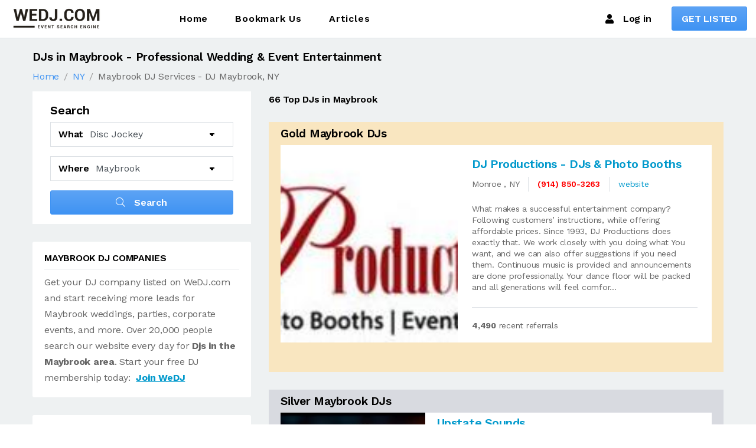

--- FILE ---
content_type: text/html; charset=UTF-8
request_url: https://www.wedj.com/wedj.nsf/djs/dj-maybrook-ny.html
body_size: 18152
content:
<!DOCTYPE html>
<html lang="en" translate="no">
<head>
<META HTTP-EQUIV="Content-Type" CONTENT="text/html; charset=UTF-8">              
<meta name="viewport" content="width=device-width, initial-scale=1"/>
<meta http-equiv="X-UA-Compatible" content="ie=edge">
<link href="https://fonts.googleapis.com/css?family=Work+Sans:200,300,400,500,600,700,800,900&display=swap" rel="stylesheet">
<link href="https://fonts.googleapis.com/css?family=Poppins:200,200i,300,300i,400,400i,500,500i,600,600i,700,700i,800,800i&display=swap" rel="stylesheet">
<script src="/dj-assets/jquery.min.js"></script>
<link rel="preload" href="/dj-assets/magnific-popup/magnific-popup.css" as="style" onload="this.onload=null;this.rel='stylesheet'">
<link rel="preload" href="/dj-assets/slick/slick.css" as="style" onload="this.onload=null;this.rel='stylesheet'">
<link rel="preload" href="/dj-assets/animate.css" as="style" onload="this.onload=null;this.rel='stylesheet'">
<link rel="preload" href="/dj-assets/jquery-ui/jquery-ui.min.css" as="style" onload="this.onload=null;this.rel='stylesheet'">
<link rel="stylesheet" href="https://cdn.wedj.com/media/css/style-results.css">
<link rel="apple-touch-icon" href="https://cdn.wedj.com/media/img/apple-touch-icon.png">
<link rel="apple-touch-icon" sizes="120x120" href="https://cdn.wedj.com/media/img/apple-touch-icon-120x120.png">
<link rel="apple-touch-icon" sizes="180x180" href="https://cdn.wedj.com/media/img/apple-touch-icon-180x180.png">
<link rel="icon" type="image/png" sizes="192x192"  href="https://cdn.wedj.com/media/img/android-icon-192x192.png">
<title>DJs in Maybrook, NY - Wedding &amp; Event Services | WeDJ.com</title>
<meta name="description" content="Find the top DJs in Maybrook for weddings, parties, and events.  Browse Gold, Silver, and Bronze tier listings with referral counts, contact info, and more in Maybrook, NY"/>
<link rel="canonical" href="https://wedj.com/wedj.nsf/djs/dj-maybrook-ny.html"/>
<meta property="og:title" content="DJs in Maybrook, NY - Wedding & Event Services | WeDJ.com" />
<meta property="og:description" content="See who your friends hired for their Maybrook DJ!" />
<meta property="og:type" content="website" />
<meta property="og:url" content="https://wedj.com/wedj.nsf/djs/dj-maybrook-ny.html?open&fblink=1" />
<meta property="og:site_name" content="WeDJ.com"/>
<meta property="og:image" content="https://wedj.com/img/states/ny.png"/>
<meta name="twitter:card" content="summary_large_image">
<meta name="twitter:title" content="New York DJs, Photographers, and Videographers">
<meta name="twitter:description" content="See who your friends hired for their Maybrook DJ!">
<meta name="twitter:image" content="https://wedj.com/img/states/ny.jpg">

<script language="JavaScript" type="text/javascript" src="/wedj.nsf/homepage.js!OpenJavascriptLibrary">
</script>

<script language="JavaScript" type="text/javascript">
<!-- 
$(function(){$('.save').change(function(e){var data=$(this).data("unid");if($(this).prop('checked')){cartAdd(data)}else{cartRemove(data)}});$('.contact').click(function(e){cartAdd($(this).data("unid"));var cart=[];cart=JSON.parse(localStorage.getItem("cart"));window.location="/wedj.nsf/quote.html?open&cart="+btoa(cart.toString())});$('.city-search').click(function(e){e.preventDefault();var s=$('#service').val();var x1="";var x2="";switch(s){	case "dj" : x1="djs";x2="dj";break	case "gameshow" : x1="djs";x2="dj";break	case "photo" : x1="photographers";x2="photographer";break	case "booth" : x1="photo-booths";x2="photo-booth";break	case "video" : x1="videographers";x2="videographer";break}window.location="/wedj.nsf/"+x1+"/"+x2+"-"+$("#city").val()+$("#urlR").val();});Cookies.set("refer_url",location.href);});
// -->
</script>

<script language="JavaScript" type="text/javascript">
<!-- 
document._domino_target = "_self";
function _doClick(v, o, t) {
  var returnValue = false;
  var url="/wedj.nsf/djs/dj-maybrook-ny.html!OpenDocument&Click=" + v;
  if (o.href != null) {
    o.href = url;
    returnValue = true;
  } else {
    if (t == null)
      t = document._domino_target;
    window.open(url, t);
  }
  return returnValue;
}
// -->
</script>
</head>
<body text="#000000" bgcolor="#FFFFFF">

<form onsubmit="return false;return true;" action="">        <!-- #header start -->
<script type="application/ld+json">
{
  "@context": "https://schema.org",
  "@type": "WebPage",
  "name": "DJs in Maybrook",
  "description": "Directory of wedding and event DJs in Maybrook, NY.",
  "breadcrumb": {
    "@type": "BreadcrumbList",
    "itemListElement": [{
      "@type": "ListItem",
      "position": 1,
      "name": "Home",
      "item": "https://wedj.com/"
    },{
      "@type": "ListItem",
      "position": 2,
      "name": "DJs in Maybrook",
      "item": "https://wedj.com/wedj.nsf/djs/dj-maybrook-ny.html"
    }]
  },
  "offers": {
    "@type": "AggregateOffer",
    "offerCount": "67",
    "lowPrice": "Contact for quotes",
    "highPrice": "Contact for quotes",
    "priceCurrency": "USD",
    "offeredBy": {
      "@type": "Organization",
      "name": "WeDJ.com"
    }
  }
}
</script>
        <header id="header" class="main-header header-sticky header-sticky-smart bg-white">
            <div class="header-wrapper sticky-area border-bottom">
                <div class="container container-1720">
                    <nav class="navbar navbar-expand-xl">
                        <div class="header-mobile d-flex d-xl-none flex-fill justify-content-between align-items-center">
                            <div class="navbar-toggler toggle-icon" data-toggle="collapse"
                                 data-target="#navbar-main-menu">
                                <span></span>
                            </div>
                            <a class="navbar-brand navbar-brand-mobile" href="/wedj.nsf/index.html">
                                <img width="160" height="50" src="/dj-assets/img/wedj-logo-small.png" alt="WeDJ.com Image">
                            </a>
                            <a href="/wedj.nsf/controlpanel?open" class="mobile-button-search"><span class="fas fa-user-slash"></span></a>
                        </div>
                        <div class="collapse navbar-collapse d-lx-flex align-items-center" id="navbar-main-menu">
                            <a class="navbar-brand d-none d-xl-block mr-0 mr-xl-13" href="/wedj.nsf/index.html">
                                   <img src="/dj-assets/img/wedj-logo-small.png" alt="WeDJ.com Image">
                            </a>
                            <ul class="navbar-nav"> 
                                <li class="nav-item">
                                    <a class="nav-link" href="/wedj.nsf/index.html">Home</a>
                                </li>
                                <li class="nav-item">
                                    <a class="nav-link" href="#" data-toggle="modal" data-target="#bookmark-modal">Bookmark Us</a>
                                </li>
                                   <li class="nav-item">
                                    <a class="nav-link"  href="/wedj.nsf/blogmenu.html">Articles</a>
                                </li>                             
                            </ul>
                            <div class="header-customize justify-content-end align-items-center d-none d-xl-flex ml-auto">
                                <div class="header-customize-item"><a href="/wedj.nsf/controlpanel?open" class="link"><span class="mr-3 fas fa-user"></span>Log in</a></div>
                                <div class="header-customize-item button">
                                    <a href="/wedj.nsf/joininfo.html?open" class="btn btn-primary">GET LISTED</a>
                                </div>
                            </div>
                        </div>
                    </nav>
                </div>
            </div>
        </header>
        <!-- #header end --><div id="wrapper-content" class="wrapper-content bg-gray-04 pb-0 pt-0 mt-0"><div class="container"><h1 class="pt-7">DJs in Maybrook - Professional Wedding & Event Entertainment</h1>
		<ol vocab="https://schema.org/" typeof="BreadcryumbList" class="mt-0 pt-0 breadcrumb breadcrumb-style-02">
			<li property="itemListElement" typeof="ListItem" class="breadcrumb-item"><a property="item" typeof="WebPage" href="/wedj.nsf/index.html"><span property="name">Home</span></a><meta property="position" content="1"></li>
			<li property="itemListElement" typeof="ListItem" class="breadcrumb-item"><a property="item" typeof="WebPage" href="/wedj.nsf/states/ny"><span property="name">NY</span></a><meta property="position" content="2"></li>
			<li property="itemListElement" typeof="ListItem" class="breadcrumb-item"><span property="name">Maybrook DJ Services - DJ Maybrook, NY</span><meta property="position" content="3"></li>
		</ol>
                <div class="page-container row">
                    <div class="sidebar col-12 col-lg-4 order-1 order-lg-0">
<div class="card search bg-white mb-6 border-0 rounded-0 px-6">
                            <div class="card-header bg-transparent border-0 pt-4 pb-0 px-0">
                                <h5 class="card-tit le mb-0">Search</h5>
                            </div>
                            <div class="card-body px-0 pb-42">
                                <div class="form-search form-search-style-03">
                                    <div class="form-group">
                                        <div class="input-group d-flex align-items-center">
                                            <label for="what"
                                                   class="input-group-prepend text-dark font-weight-semibold">What</label>
<select id="service" class="form-control" id="vendor"><option value="dj">Disc Jockey</option><option value="photo">Photographer</option><option value="booth">Photo Booth</option><option value="video">Videographer</option><option value="gameshow">Gameshow Hosts</option></select>
                                        </div>
                                    </div>
                                    <div class="form-group">
                                        <div class="input-group d-flex align-items-center">
                                            <label for="city" class="input-group-prepend text-dark font-weight-semibold">Where</label>
<select aria-label="Select another City" name="city" data-state="NY" data-default="maybrook" class="city form-control" id="city">
<option>Select City</option>
</select>
                                        </div>
                                    </div>
                                    <button type="button"
                                            class="city-search btn btn-primary btn-block btn-icon-left font-size-md">
                                        <i class="fal fa-search"></i>
                                        Search
                                    </button>
                                </div>
                            </div>
                        </div>
<div class="card p-4 widget border-0 addition-detail bg-white mb-6 rounded">
<div class="card-title d-flex mb-0 font-size-md font-weight-semibold text-dark text-uppercase border-bottom pb-2 lh-1"><span>Maybrook DJ Companies</span></div>
<div class="card-body px-0 pb-0">Get your DJ company listed on WeDJ.com and start receiving more leads for Maybrook  weddings, parties, corporate events, and more. Over 20,000 people search our website every day for<strong> Djs in the Maybrook  area</strong>. Start your free DJ membership today:&nbsp; <a href="/wedj.nsf/joininfo.html"><strong><u>Join WeDJ</u></strong></a></div></div>
<div class="card p-4 widget border-0 addition-detail bg-white mb-6 rounded">
<div class="card-body px-0 pb-0"><h4>Maybrook, New York DJs</h4><p>Hiring the right wedding  can make a huge impact upon your special day and at your wedding reception. The right wedding  service can make the difference between a Maybrook, NY wedding reception you want to forget or one that your <strong>Maybrook, NY </strong> made the difference and people will want to remember for years to come. Selecting the right Wedding Music can take a lot of time and effort. Our WeDJ.com music lists have been compiled by <b>Maybrook, NY DJs</b>, and others throughout the USA and Canada. Use the charts (below) to find the perfect song for your <strong>Maybrook </strong> to play, then search for  in your area to the left</p> 
        <h4>Hiring Tips for Maybrook, New York DJs</h4> 
        <p>Not all DJs - Disc Jockeys are the same. That's why we have provided the following checklist to help you find the best <strong>DJs</strong> for your Maybrook, NY event!</p> 
        <p>1. <span Class="color1"><strong>View Maybrook, NY  Websites</strong></span><br/> 
        Our comprehensive directory of <strong>Maybrook, NY DJs</strong> contains information, phone numbers, and websites of <strong>DJs near Maybrook, NY</strong> and the Maybrook, NY Metropolitan area.</p> 
        <p>2. <strong Class="color1">Check Availability</strong><br> 
        Many of our members have instant <a href="http://www.gigbuilder.com">Gigbuilder availability checkers</a> integrated into their listing on WeDJ. You can immediately find out if the  has an opening in Maybrook, NY before spending time on the phone!  Just look for the thumbs up icon after entering a date!</p> 
        <p>3. <span Class="color1"><strong>Provide Contact Information</strong></span><br> 
        We make it easy for DJs to contact you. Simply click the contact button next to any <b>Maybrook, NY </b> listing and provide your contact information in the pop-up window for your selected .  Alternatively, click the save button and contact all DJs - Disc Jockeys at once using the quick quote system at the top of the page.</p> 
        <p>4. <span Class="color1"><strong>Get a Contract From your </strong></span><br> 
        Most <strong>Maybrook, NY DJs</strong> will require a deposit/retainer fee and signed contract before they will work an event. Make sure to fully read the terms and conditions before signing.</p></div></div>
<div class="card p-4 widget border-0 addition-detail bg-white mb-6 rounded">
<div class="card-body px-0 pb-0">
<script async src="https://pagead2.googlesyndication.com/pagead/js/adsbygoogle.js?client=ca-pub-2847973587702041"
     crossorigin="anonymous"></script>
<ins class="adsbygoogle"
     style="display:block"
     data-ad-format="autorelaxed"
     data-ad-client="ca-pub-2847973587702041"
     data-ad-slot="5587448185"></ins>
<script>
     (adsbygoogle = window.adsbygoogle || []).push({});
</script>
</div></div>
</div>
<div class="page-content col-12 col-lg-8">
	<div class="explore-filter d-lg-flex align-items-center d-block">
		<div class="text-dark font-weight-semibold font-size-md mb-4 mb-lg-0">66 Top DJs in Maybrook</div>
	</div>
<div class="card p-4 widget border-0 mb-6 rounded-0" style="background-color:#F9E6C0">
<div class="card-body px-0 pb-0">
<div class="store-listing-style store-listing-style-01">
<h1>Gold Maybrook DJs</h1>
  <div class="mb-6">
            <div class="store media align-items-stretch bg-white">
                <div class="position-relative store-image"
                     style="background-image: url('https://cdn.wedj.com/media/CFEADA1E35344E228625758E00761EAA/th_10721930191321266.jpg')">
                    <div class="image-content position-absolute d-flex align-items-center">
                        <div class="content-right ml-auto d-flex">
                            <a href="//cdn.wedj.com/media/CFEADA1E35344E228625758E00761EAA/10721930191321266.jpg"
                               class="item viewing"
                               data-toggle="tooltip"
                               data-placement="top"
                               title="Quickview" data-gtf-mfp="true">
                                <svg class="icon icon-expand">
                                    <use xlink:href="#icon-expand"></use>
                                </svg>
                            </a>
                            <a href="#" class="item marking" data-toggle="tooltip"
                               data-placement="top"
                               title="Bookmark"><i class="fal fa-bookmark"></i></a>
                        </div>
                    </div>
                </div>
                <div class="media-body pt-4 pb-3 px-5">
                    <div class="h5 text-dark d-inline-block mb-2">
                          <span class="letter-spacing-25"><a href="/wedj.nsf/vendors/dj-dj-productions-djs-photo-booths-and-mirror-booths-ny.html">DJ Productions - DJs & Photo Booths</a></span></div>
                    <ul class="list-inline store-meta mb-4 font-size-sm d-flex align-items-center flex-wrap">
                        <li class="list-inline-item"><span>Monroe , NY</span>
                        </li>
                        <li class="list-inline-item separate"></li>
                        <li class="list-inline-item"><span
                                class="text-danger font-weight-semibold">(914) 850-3263</span></li>
                        <li class="list-inline-item separate"></li>
                        <li class="list-inline-item"><span class="text-green"><a target="djlink" href="https://www.djpco.com">website</a></span></li>
                    </ul>

                    <div class="media">
             
                        <div class="media-body lh-14 font-size-sm">What makes a successful entertainment company? Following customers’ instructions, while offering affordable prices. Since 1993, DJ Productions does exactly that. We work closely with you doing what You want, and we can also offer suggestions if you need them. Continuous music is provided and announcements are done professionally. Your dance floor will be packed and all generations will feel comfor...&nbsp;
                        </div>
                    </div>
                    <div class="border-top pt-3 mt-5">
                        <span class="text-secondary text-decoration-none address"><strong>4,490</strong> recent referrals
						</span>
                    </div>
                </div>
            </div>
        </div>
</div></div></div>
<div class="card p-4 widget border-0 mb-6 rounded-0" style="background-color:#D8DAE0">
<div class="card-body px-0 pb-0">
<div class="store-listing-style store-listing-style-02">
<h2>Silver Maybrook DJs</h2><div class="mb-6">
    <div class="store media align-items-stretch bg-white">
        <div class="position-relative store-image" style="background-image: url('/images/stock6.jpg')">
            <div class="image-content position-absolute d-flex align-items-center">

                <div class="content-right d-flex ml-auto show-link">
                    <a href="/images/stock6_full.jpg"
                       class="item viewing"
                       data-toggle="tooltip"
                       data-placement="top"
                       title="Quickview" data-gtf-mfp="true">
                        <svg class="icon icon-expand">
                            <use xlink:href="#icon-expand"></use>
                        </svg>
                    </a>
                    <a href="#" class="item marking" data-toggle="tooltip"
                       data-placement="top"
                       title="Bookmark"><i class="fal fa-bookmark"></i></a>
                </div>
            </div>
        </div>
        <div class="media-body px-0 px-4 pt-4 pt-lg-0">
            <div class="h5 text-dark d-inline-block mb-2 mt-1"><span
                    class="letter-spacing-25"><a href="/wedj.nsf/vendors/dj-upstate-sounds-ny.html">Upstate Sounds</a></span> </div>
            <ul class="list-inline store-meta mb-4 font-size-sm d-flex align-items-center flex-wrap">
                <li class="list-inline-item"><span>Delmar, NY</span>
                </li>
                <li class="list-inline-item separate"></li>
                <li class="list-inline-item">(518) 288-2250</span></li>
                <li class="list-inline-item separate"></li>
     			<li class="list-inline-item"><span class="text-green"><a target="djlink" href="https://www.upstatesounds.com">website</a></span></li>

                </a></li>
            </ul>

            <div class="media">
                <div class="media-body lh-14 font-size-sm">If you are looking for a professional DJ for your wedding, birthday party, anniversary, or any special event, you are now one step closer.

Upstate Sounds has provided professional Disc Jockey and Entertainment at events throughout the Capital Region, Connecticut, Massachusetts, and surrounding area...&nbsp;
                </div>
            </div>
            <div class="border-top pb-1 d-flex mt-3">
                <div class="pr-3">
                        <span class="text-secondary text-decoration-none address"><strong>3,786</strong> recent referrals
						</span>
                </div>
           
            </div>
        </div>
    </div>
</div>
</div></div></div>
<div class="card p-4 widget border-0 mb-6 rounded-0" style="background-color:#E2DFD2">
<div class="card-body px-0 pb-0">
<div class="store-listing-style store-listing-style-02">
<h3>Bronze Maybrook DJs</h3><div class="mb-6">
    <div class="store media align-items-stretch bg-white">
        <div class="position-relative store-image" style="background-image: url('/images/stock6.jpg')">
            <div class="image-content position-absolute d-flex align-items-center">

                <div class="content-right d-flex ml-auto show-link">
                    <a href="/images/stock6_full.jpg"
                       class="item viewing"
                       data-toggle="tooltip"
                       data-placement="top"
                       title="Quickview" data-gtf-mfp="true">
                        <svg class="icon icon-expand">
                            <use xlink:href="#icon-expand"></use>
                        </svg>
                    </a>
                    <a href="#" class="item marking" data-toggle="tooltip"
                       data-placement="top"
                       title="Bookmark"><i class="fal fa-bookmark"></i></a>
                </div>
            </div>
        </div>
        <div class="media-body px-0 px-4 pt-4 pt-lg-0">
            <div class="h5 text-dark d-inline-block mb-2 mt-1"><span
                    class="letter-spacing-25"><a href="/wedj.nsf/vendors/dj-dj-mav-entertainment-ny.html">DJ Mav Entertainment</a></span> </div>
            <ul class="list-inline store-meta mb-4 font-size-sm d-flex align-items-center flex-wrap">
                <li class="list-inline-item"><span>New Paltz, NY</span>
                </li>
                <li class="list-inline-item separate"></li>
                <li class="list-inline-item">(845) 542-6378</span></li>
                <li class="list-inline-item separate"></li>
     			<li class="list-inline-item"><span class="text-green"><a target="djlink" href="https://www.djmaventertainment.com">website</a></span></li>

                </a></li>
            </ul>

            <div class="media">
                <div class="media-body lh-14 font-size-sm">DJ Mav Entertainment offers first class, personalized Hudson Valley DJ Services for all types of events at competitive rates in and around the state of New York. With over 12 years of experience in th...&nbsp;
                </div>
            </div>
            <div class="border-top pb-1 d-flex mt-3">
                <div class="pr-3">
                        <span class="text-secondary text-decoration-none address"><strong>3,362</strong> recent referrals
						</span>
                </div>
           
            </div>
        </div>
    </div>
</div>
<div class="mb-6">
    <div class="store media align-items-stretch bg-white">
        <div class="position-relative store-image" style="background-image: url('/images/stock4.jpg')">
            <div class="image-content position-absolute d-flex align-items-center">

                <div class="content-right d-flex ml-auto show-link">
                    <a href="/images/stock4_full.jpg"
                       class="item viewing"
                       data-toggle="tooltip"
                       data-placement="top"
                       title="Quickview" data-gtf-mfp="true">
                        <svg class="icon icon-expand">
                            <use xlink:href="#icon-expand"></use>
                        </svg>
                    </a>
                    <a href="#" class="item marking" data-toggle="tooltip"
                       data-placement="top"
                       title="Bookmark"><i class="fal fa-bookmark"></i></a>
                </div>
            </div>
        </div>
        <div class="media-body px-0 px-4 pt-4 pt-lg-0">
            <div class="h5 text-dark d-inline-block mb-2 mt-1"><span
                    class="letter-spacing-25"><a href="/wedj.nsf/vendors/dj-platinum-plus-dj-entertainment-ny.html">Platinum Plus DJ Entertainment</a></span> </div>
            <ul class="list-inline store-meta mb-4 font-size-sm d-flex align-items-center flex-wrap">
                <li class="list-inline-item"><span>East Northport, NY</span>
                </li>
                <li class="list-inline-item separate"></li>
                <li class="list-inline-item">(631) 774-6845</span></li>
                <li class="list-inline-item separate"></li>
     			<li class="list-inline-item"><span class="text-green"><a target="djlink" href="/wedj.nsf/vendors/dj-platinum-plus-dj-entertainment-ny.html">website</a></span></li>

                </a></li>
            </ul>

            <div class="media">
                <div class="media-body lh-14 font-size-sm">Full service DJ entertainment company.  DJ's MC's live musicians Lighting, decor and much more!...&nbsp;
                </div>
            </div>
            <div class="border-top pb-1 d-flex mt-3">
                <div class="pr-3">
                        <span class="text-secondary text-decoration-none address"><strong>2,651</strong> recent referrals
						</span>
                </div>
           
            </div>
        </div>
    </div>
</div><div class="mb-6">
    <div class="store media align-items-stretch bg-white">
        <div class="position-relative store-image" style="background-image: url('https://cdn.wedj.com/media/83BDB18714248FAE862576A900118CA7/th_3113896390478596.png')">
            <div class="image-content position-absolute d-flex align-items-center">

                <div class="content-right d-flex ml-auto show-link">
                    <a href="//cdn.wedj.com/media/83BDB18714248FAE862576A900118CA7/3113896390478596.png"
                       class="item viewing"
                       data-toggle="tooltip"
                       data-placement="top"
                       title="Quickview" data-gtf-mfp="true">
                        <svg class="icon icon-expand">
                            <use xlink:href="#icon-expand"></use>
                        </svg>
                    </a>
                    <a href="#" class="item marking" data-toggle="tooltip"
                       data-placement="top"
                       title="Bookmark"><i class="fal fa-bookmark"></i></a>
                </div>
            </div>
        </div>
        <div class="media-body px-0 px-4 pt-4 pt-lg-0">
            <div class="h5 text-dark d-inline-block mb-2 mt-1"><span
                    class="letter-spacing-25"><a href="/wedj.nsf/vendors/dj-soundbar-entertainment-pa.html">SOUNDBAR Entertainment</a></span> </div>
            <ul class="list-inline store-meta mb-4 font-size-sm d-flex align-items-center flex-wrap">
                <li class="list-inline-item"><span>Saylorsburg, PA</span>
                </li>
                <li class="list-inline-item separate"></li>
                <li class="list-inline-item">(570) 520-2050</span></li>
                <li class="list-inline-item separate"></li>
     			<li class="list-inline-item"><span class="text-green"><a target="djlink" href="https://www.soundbardjs.com">website</a></span></li>

                </a></li>
            </ul>

            <div class="media">
                <div class="media-body lh-14 font-size-sm">Modern, fun and unique wedding DJ entertainment. No hype. No gimmicks. No cheese.

Let’s be honest - the thought of your typical wedding DJ is pretty awful. So I created SOUNDBAR Entertainment as an a...&nbsp;
                </div>
            </div>
            <div class="border-top pb-1 d-flex mt-3">
                <div class="pr-3">
                        <span class="text-secondary text-decoration-none address"><strong>2,423</strong> recent referrals
						</span>
                </div>
           
            </div>
        </div>
    </div>
</div>
</div></div></div>
<div class="card p-4 widget border-0 mb-6 rounded-0">
<div class="card-title d-flex font-weight-semibold text-uppercase pb-2 lh-1">
<span style="font-size:22px">additional Maybrook DJs</span></div>
<div class="card-body px-0 pb-0">
<div class="p-6">
<div class="row recent-view"> <div class="col-lg-6 mb-9 pb-4 mb-lg-0">
            <div class="store media align-items-stretch bg-white">
                <div class="store-image position-relative">
                    <a href="../listing-details-full-image.html">
                        <img src="/images/stock4.jpg" width=320 height=90 alt="Maybrook Ny Dj: Music Machine">
                    </a>
                    <div class="image-content position-absolute d-flex align-items-center">
                        <div class="content-right ml-auto d-flex">
                            <a href="/images/stock4.jpg"
                               class="item viewing"
                               data-toggle="tooltip"
                               data-placement="top"
                               title="View Image for Company" data-gtf-mfp="true">
                                <svg class="icon icon-expand">
                                    <use xlink:href="#icon-expand"></use>
                                </svg>
                            </a>
                            <a href="#" class="item marking" data-toggle="tooltip"
                               data-placement="top"
                               title="Bookmark"><i class="fal fa-bookmark"></i></a>
                        </div>
                    </div>
                </div>
                <div class="media-body pl-0 pl-sm-3 pt-4 pt-sm-0">
                    <a href="/wedj.nsf/vendors/dj-music-machine-ny.html"
                       class="font-size-md font-weight-semibold text-dark d-inline-block mb-1 lh-11"><span
                            class="letter-spacing-25">Music Machine</span> </a>
                    <ul class="list-inline store-meta mb-2 lh-1 font-size-sm d-flex align-items-center flex-wrap">
                        <li class="list-inline-item"><span>New Windsor, NY</span></li>
                        <li class="list-inline-item"><div class="mt-1 text-danger font-weight-semibold">(845) 534-8019</div></li>
                        <li class="list-inline-item"><div class="pt-1">Music Machine is the leading wedding entertainment company i...</div></li>
                    </ul>
 
                </div>
            </div>
        </div> <div class="col-lg-6 mb-9 pb-4 mb-lg-0">
            <div class="store media align-items-stretch bg-white">
                <div class="store-image position-relative">
                    <a href="../listing-details-full-image.html">
                        <img src="/images/stock4.jpg" width=320 height=90 alt="Maybrook Ny Dj: Hudson Valley Ceremonies">
                    </a>
                    <div class="image-content position-absolute d-flex align-items-center">
                        <div class="content-right ml-auto d-flex">
                            <a href="/images/stock4.jpg"
                               class="item viewing"
                               data-toggle="tooltip"
                               data-placement="top"
                               title="View Image for Company" data-gtf-mfp="true">
                                <svg class="icon icon-expand">
                                    <use xlink:href="#icon-expand"></use>
                                </svg>
                            </a>
                            <a href="#" class="item marking" data-toggle="tooltip"
                               data-placement="top"
                               title="Bookmark"><i class="fal fa-bookmark"></i></a>
                        </div>
                    </div>
                </div>
                <div class="media-body pl-0 pl-sm-3 pt-4 pt-sm-0">
                    <a href="/wedj.nsf/vendors/dj-hudson-valley-ceremonies-ny.html"
                       class="font-size-md font-weight-semibold text-dark d-inline-block mb-1 lh-11"><span
                            class="letter-spacing-25">Hudson Valley Ceremonies</span> </a>
                    <ul class="list-inline store-meta mb-2 lh-1 font-size-sm d-flex align-items-center flex-wrap">
                        <li class="list-inline-item"><span>Rhinebeck, NY</span></li>
                        <li class="list-inline-item"><div class="mt-1 text-danger font-weight-semibold">(845) 266-6076</div></li>
                        <li class="list-inline-item"><div class="pt-1">.......</div></li>
                    </ul>
 
                </div>
            </div>
        </div> <div class="col-lg-6 mb-9 pb-4 mb-lg-0">
            <div class="store media align-items-stretch bg-white">
                <div class="store-image position-relative">
                    <a href="../listing-details-full-image.html">
                        <img src="/images/stock4.jpg" width=320 height=90 alt="Maybrook Ny Dj: Premium Sounds">
                    </a>
                    <div class="image-content position-absolute d-flex align-items-center">
                        <div class="content-right ml-auto d-flex">
                            <a href="/images/stock4.jpg"
                               class="item viewing"
                               data-toggle="tooltip"
                               data-placement="top"
                               title="View Image for Company" data-gtf-mfp="true">
                                <svg class="icon icon-expand">
                                    <use xlink:href="#icon-expand"></use>
                                </svg>
                            </a>
                            <a href="#" class="item marking" data-toggle="tooltip"
                               data-placement="top"
                               title="Bookmark"><i class="fal fa-bookmark"></i></a>
                        </div>
                    </div>
                </div>
                <div class="media-body pl-0 pl-sm-3 pt-4 pt-sm-0">
                    <a href="/wedj.nsf/vendors/dj-premium-sounds-ny.html"
                       class="font-size-md font-weight-semibold text-dark d-inline-block mb-1 lh-11"><span
                            class="letter-spacing-25">PREMIUM SOUNDS</span> </a>
                    <ul class="list-inline store-meta mb-2 lh-1 font-size-sm d-flex align-items-center flex-wrap">
                        <li class="list-inline-item"><span>Middletown, NY</span></li>
                        <li class="list-inline-item"><div class="mt-1 text-danger font-weight-semibold">(845) 522-2500</div></li>
                        <li class="list-inline-item"><div class="pt-1"> DJ/MUSIC SERVICES SOUND SYSTEMS/P.A. SYSTEM RENTALS.......</div></li>
                    </ul>
 
                </div>
            </div>
        </div> <div class="col-lg-6 mb-9 pb-4 mb-lg-0">
            <div class="store media align-items-stretch bg-white">
                <div class="store-image position-relative">
                    <a href="../listing-details-full-image.html">
                        <img src="/images/stock4.jpg" width=320 height=90 alt="Maybrook Ny Dj: Diamond Disc Jockeys">
                    </a>
                    <div class="image-content position-absolute d-flex align-items-center">
                        <div class="content-right ml-auto d-flex">
                            <a href="/images/stock4.jpg"
                               class="item viewing"
                               data-toggle="tooltip"
                               data-placement="top"
                               title="View Image for Company" data-gtf-mfp="true">
                                <svg class="icon icon-expand">
                                    <use xlink:href="#icon-expand"></use>
                                </svg>
                            </a>
                            <a href="#" class="item marking" data-toggle="tooltip"
                               data-placement="top"
                               title="Bookmark"><i class="fal fa-bookmark"></i></a>
                        </div>
                    </div>
                </div>
                <div class="media-body pl-0 pl-sm-3 pt-4 pt-sm-0">
                    <a href="/wedj.nsf/vendors/dj-diamond-disc-jockeys-ny.html"
                       class="font-size-md font-weight-semibold text-dark d-inline-block mb-1 lh-11"><span
                            class="letter-spacing-25">Diamond Disc Jockeys</span> </a>
                    <ul class="list-inline store-meta mb-2 lh-1 font-size-sm d-flex align-items-center flex-wrap">
                        <li class="list-inline-item"><span>Middletown, NY</span></li>
                        <li class="list-inline-item"><div class="mt-1 text-danger font-weight-semibold">(888) 445-3535</div></li>
                        <li class="list-inline-item"><div class="pt-1"> Full service dj company (professional photography,videograp...</div></li>
                    </ul>
 
                </div>
            </div>
        </div> <div class="col-lg-6 mb-9 pb-4 mb-lg-0">
            <div class="store media align-items-stretch bg-white">
                <div class="store-image position-relative">
                    <a href="../listing-details-full-image.html">
                        <img src="/images/stock6.jpg" width=320 height=90 alt="Maybrook Ny Dj: Dj Gary Manheim">
                    </a>
                    <div class="image-content position-absolute d-flex align-items-center">
                        <div class="content-right ml-auto d-flex">
                            <a href="/images/stock6.jpg"
                               class="item viewing"
                               data-toggle="tooltip"
                               data-placement="top"
                               title="View Image for Company" data-gtf-mfp="true">
                                <svg class="icon icon-expand">
                                    <use xlink:href="#icon-expand"></use>
                                </svg>
                            </a>
                            <a href="#" class="item marking" data-toggle="tooltip"
                               data-placement="top"
                               title="Bookmark"><i class="fal fa-bookmark"></i></a>
                        </div>
                    </div>
                </div>
                <div class="media-body pl-0 pl-sm-3 pt-4 pt-sm-0">
                    <a href="/wedj.nsf/vendors/dj-dj-gary-manheim-ny.html"
                       class="font-size-md font-weight-semibold text-dark d-inline-block mb-1 lh-11"><span
                            class="letter-spacing-25">DJ Gary Manheim</span> </a>
                    <ul class="list-inline store-meta mb-2 lh-1 font-size-sm d-flex align-items-center flex-wrap">
                        <li class="list-inline-item"><span>Middletown, NY</span></li>
                        <li class="list-inline-item"><div class="mt-1 text-danger font-weight-semibold">(845) 361-1744</div></li>
                        <li class="list-inline-item"><div class="pt-1">Personalized service from Gary Manheim with over 20 years ex...</div></li>
                    </ul>
 
                </div>
            </div>
        </div> <div class="col-lg-6 mb-9 pb-4 mb-lg-0">
            <div class="store media align-items-stretch bg-white">
                <div class="store-image position-relative">
                    <a href="../listing-details-full-image.html">
                        <img src="/images/stock4.jpg" width=320 height=90 alt="Maybrook Ny Dj: Stylez Entertainment">
                    </a>
                    <div class="image-content position-absolute d-flex align-items-center">
                        <div class="content-right ml-auto d-flex">
                            <a href="/images/stock4.jpg"
                               class="item viewing"
                               data-toggle="tooltip"
                               data-placement="top"
                               title="View Image for Company" data-gtf-mfp="true">
                                <svg class="icon icon-expand">
                                    <use xlink:href="#icon-expand"></use>
                                </svg>
                            </a>
                            <a href="#" class="item marking" data-toggle="tooltip"
                               data-placement="top"
                               title="Bookmark"><i class="fal fa-bookmark"></i></a>
                        </div>
                    </div>
                </div>
                <div class="media-body pl-0 pl-sm-3 pt-4 pt-sm-0">
                    <a href="/wedj.nsf/vendors/dj-stylez-entertainment-ny.html"
                       class="font-size-md font-weight-semibold text-dark d-inline-block mb-1 lh-11"><span
                            class="letter-spacing-25">Stylez Entertainment</span> </a>
                    <ul class="list-inline store-meta mb-2 lh-1 font-size-sm d-flex align-items-center flex-wrap">
                        <li class="list-inline-item"><span>Newburgh, NY</span></li>
                        <li class="list-inline-item"><div class="mt-1 text-danger font-weight-semibold">(845) 522-3041</div></li>
                        <li class="list-inline-item"><div class="pt-1"> Stylez Entertainment has been bringing quality DJ services ...</div></li>
                    </ul>
 
                </div>
            </div>
        </div> <div class="col-lg-6 mb-9 pb-4 mb-lg-0">
            <div class="store media align-items-stretch bg-white">
                <div class="store-image position-relative">
                    <a href="../listing-details-full-image.html">
                        <img src="/images/stock4.jpg" width=320 height=90 alt="Maybrook Ny Dj: Strictly Entertainment">
                    </a>
                    <div class="image-content position-absolute d-flex align-items-center">
                        <div class="content-right ml-auto d-flex">
                            <a href="/images/stock4.jpg"
                               class="item viewing"
                               data-toggle="tooltip"
                               data-placement="top"
                               title="View Image for Company" data-gtf-mfp="true">
                                <svg class="icon icon-expand">
                                    <use xlink:href="#icon-expand"></use>
                                </svg>
                            </a>
                            <a href="#" class="item marking" data-toggle="tooltip"
                               data-placement="top"
                               title="Bookmark"><i class="fal fa-bookmark"></i></a>
                        </div>
                    </div>
                </div>
                <div class="media-body pl-0 pl-sm-3 pt-4 pt-sm-0">
                    <a href="/wedj.nsf/vendors/dj-strictly-entertainment-ny.html"
                       class="font-size-md font-weight-semibold text-dark d-inline-block mb-1 lh-11"><span
                            class="letter-spacing-25">Strictly Entertainment</span> </a>
                    <ul class="list-inline store-meta mb-2 lh-1 font-size-sm d-flex align-items-center flex-wrap">
                        <li class="list-inline-item"><span>Westtown, NY</span></li>
                        <li class="list-inline-item"><div class="mt-1 text-danger font-weight-semibold">(845) 726-3667</div></li>
                        <li class="list-inline-item"><div class="pt-1">Strictly Entertainment has been serving the tri-state area f...</div></li>
                    </ul>
 
                </div>
            </div>
        </div> <div class="col-lg-6 mb-9 pb-4 mb-lg-0">
            <div class="store media align-items-stretch bg-white">
                <div class="store-image position-relative">
                    <a href="../listing-details-full-image.html">
                        <img src="/images/stock6.jpg" width=320 height=90 alt="Maybrook Ny Dj: Big Beat Entertainment">
                    </a>
                    <div class="image-content position-absolute d-flex align-items-center">
                        <div class="content-right ml-auto d-flex">
                            <a href="/images/stock6.jpg"
                               class="item viewing"
                               data-toggle="tooltip"
                               data-placement="top"
                               title="View Image for Company" data-gtf-mfp="true">
                                <svg class="icon icon-expand">
                                    <use xlink:href="#icon-expand"></use>
                                </svg>
                            </a>
                            <a href="#" class="item marking" data-toggle="tooltip"
                               data-placement="top"
                               title="Bookmark"><i class="fal fa-bookmark"></i></a>
                        </div>
                    </div>
                </div>
                <div class="media-body pl-0 pl-sm-3 pt-4 pt-sm-0">
                    <a href="/wedj.nsf/vendors/dj-big-beat-entertainment-ny.html"
                       class="font-size-md font-weight-semibold text-dark d-inline-block mb-1 lh-11"><span
                            class="letter-spacing-25">big beat entertainment</span> </a>
                    <ul class="list-inline store-meta mb-2 lh-1 font-size-sm d-flex align-items-center flex-wrap">
                        <li class="list-inline-item"><span>Fishkill, NY</span></li>
                        <li class="list-inline-item"><div class="mt-1 text-danger font-weight-semibold">(845) 401-2008</div></li>
                        <li class="list-inline-item"><div class="pt-1">Big BeatEntertainment is a mobile dj company. Our goal is to...</div></li>
                    </ul>
 
                </div>
            </div>
        </div> <div class="col-lg-6 mb-9 pb-4 mb-lg-0">
            <div class="store media align-items-stretch bg-white">
                <div class="store-image position-relative">
                    <a href="../listing-details-full-image.html">
                        <img src="/images/stock4.jpg" width=320 height=90 alt="Maybrook Ny Dj: Pop-off Productions">
                    </a>
                    <div class="image-content position-absolute d-flex align-items-center">
                        <div class="content-right ml-auto d-flex">
                            <a href="/images/stock4.jpg"
                               class="item viewing"
                               data-toggle="tooltip"
                               data-placement="top"
                               title="View Image for Company" data-gtf-mfp="true">
                                <svg class="icon icon-expand">
                                    <use xlink:href="#icon-expand"></use>
                                </svg>
                            </a>
                            <a href="#" class="item marking" data-toggle="tooltip"
                               data-placement="top"
                               title="Bookmark"><i class="fal fa-bookmark"></i></a>
                        </div>
                    </div>
                </div>
                <div class="media-body pl-0 pl-sm-3 pt-4 pt-sm-0">
                    <a href="/wedj.nsf/vendors/dj-pop-off-productions-ny.html"
                       class="font-size-md font-weight-semibold text-dark d-inline-block mb-1 lh-11"><span
                            class="letter-spacing-25">Pop-Off Productions</span> </a>
                    <ul class="list-inline store-meta mb-2 lh-1 font-size-sm d-flex align-items-center flex-wrap">
                        <li class="list-inline-item"><span>Poughkeepsie, NY</span></li>
                        <li class="list-inline-item"><div class="mt-1 text-danger font-weight-semibold">(914) 456-5057</div></li>
                        <li class="list-inline-item"><div class="pt-1">Based out of Poughkeepsie and Brooklyn, Pop-Off Productions ...</div></li>
                    </ul>
 
                </div>
            </div>
        </div> <div class="col-lg-6 mb-9 pb-4 mb-lg-0">
            <div class="store media align-items-stretch bg-white">
                <div class="store-image position-relative">
                    <a href="../listing-details-full-image.html">
                        <img src="/images/stock4.jpg" width=320 height=90 alt="Maybrook Ny Dj: Kwc Dj Service">
                    </a>
                    <div class="image-content position-absolute d-flex align-items-center">
                        <div class="content-right ml-auto d-flex">
                            <a href="/images/stock4.jpg"
                               class="item viewing"
                               data-toggle="tooltip"
                               data-placement="top"
                               title="View Image for Company" data-gtf-mfp="true">
                                <svg class="icon icon-expand">
                                    <use xlink:href="#icon-expand"></use>
                                </svg>
                            </a>
                            <a href="#" class="item marking" data-toggle="tooltip"
                               data-placement="top"
                               title="Bookmark"><i class="fal fa-bookmark"></i></a>
                        </div>
                    </div>
                </div>
                <div class="media-body pl-0 pl-sm-3 pt-4 pt-sm-0">
                    <a href="/wedj.nsf/vendors/dj-kwc-dj-service-ny.html"
                       class="font-size-md font-weight-semibold text-dark d-inline-block mb-1 lh-11"><span
                            class="letter-spacing-25">KWC DJ Service</span> </a>
                    <ul class="list-inline store-meta mb-2 lh-1 font-size-sm d-flex align-items-center flex-wrap">
                        <li class="list-inline-item"><span>Middletown, NY</span></li>
                        <li class="list-inline-item"><div class="mt-1 text-danger font-weight-semibold">(845) 321-6980</div></li>
                        <li class="list-inline-item"><div class="pt-1">KWC is a disc Jockey service proudly serving the Hudson Vall...</div></li>
                    </ul>
 
                </div>
            </div>
        </div> <div class="col-lg-6 mb-9 pb-4 mb-lg-0">
            <div class="store media align-items-stretch bg-white">
                <div class="store-image position-relative">
                    <a href="../listing-details-full-image.html">
                        <img src="/images/stock4.jpg" width=320 height=90 alt="Maybrook Ny Dj: Soundryt Entertainment">
                    </a>
                    <div class="image-content position-absolute d-flex align-items-center">
                        <div class="content-right ml-auto d-flex">
                            <a href="/images/stock4.jpg"
                               class="item viewing"
                               data-toggle="tooltip"
                               data-placement="top"
                               title="View Image for Company" data-gtf-mfp="true">
                                <svg class="icon icon-expand">
                                    <use xlink:href="#icon-expand"></use>
                                </svg>
                            </a>
                            <a href="#" class="item marking" data-toggle="tooltip"
                               data-placement="top"
                               title="Bookmark"><i class="fal fa-bookmark"></i></a>
                        </div>
                    </div>
                </div>
                <div class="media-body pl-0 pl-sm-3 pt-4 pt-sm-0">
                    <a href="/wedj.nsf/vendors/dj-soundryt-entertainment-ny.html"
                       class="font-size-md font-weight-semibold text-dark d-inline-block mb-1 lh-11"><span
                            class="letter-spacing-25">SoundRyt Entertainment</span> </a>
                    <ul class="list-inline store-meta mb-2 lh-1 font-size-sm d-flex align-items-center flex-wrap">
                        <li class="list-inline-item"><span>Red Hook, NY</span></li>
                        <li class="list-inline-item"><div class="mt-1 text-danger font-weight-semibold">(845) 853-4269</div></li>
                        <li class="list-inline-item"><div class="pt-1">SoundRyt Entertainment offers fun, quality DJ and KJ service...</div></li>
                    </ul>
 
                </div>
            </div>
        </div> <div class="col-lg-6 mb-9 pb-4 mb-lg-0">
            <div class="store media align-items-stretch bg-white">
                <div class="store-image position-relative">
                    <a href="../listing-details-full-image.html">
                        <img src="/images/stock6.jpg" width=320 height=90 alt="Maybrook Ny Dj: Superior Sounds Dj">
                    </a>
                    <div class="image-content position-absolute d-flex align-items-center">
                        <div class="content-right ml-auto d-flex">
                            <a href="/images/stock6.jpg"
                               class="item viewing"
                               data-toggle="tooltip"
                               data-placement="top"
                               title="View Image for Company" data-gtf-mfp="true">
                                <svg class="icon icon-expand">
                                    <use xlink:href="#icon-expand"></use>
                                </svg>
                            </a>
                            <a href="#" class="item marking" data-toggle="tooltip"
                               data-placement="top"
                               title="Bookmark"><i class="fal fa-bookmark"></i></a>
                        </div>
                    </div>
                </div>
                <div class="media-body pl-0 pl-sm-3 pt-4 pt-sm-0">
                    <a href="/wedj.nsf/vendors/dj-superior-sounds-dj-ny.html"
                       class="font-size-md font-weight-semibold text-dark d-inline-block mb-1 lh-11"><span
                            class="letter-spacing-25">Superior Sounds DJ</span> </a>
                    <ul class="list-inline store-meta mb-2 lh-1 font-size-sm d-flex align-items-center flex-wrap">
                        <li class="list-inline-item"><span>Poughkeepsie, NY</span></li>
                        <li class="list-inline-item"><div class="mt-1 text-danger font-weight-semibold">(845) 790-5472</div></li>
                        <li class="list-inline-item"><div class="pt-1">Providing Mobile Entertainment for the Hudson Valley. Specia...</div></li>
                    </ul>
 
                </div>
            </div>
        </div> <div class="col-lg-6 mb-9 pb-4 mb-lg-0">
            <div class="store media align-items-stretch bg-white">
                <div class="store-image position-relative">
                    <a href="../listing-details-full-image.html">
                        <img src="/images/stock1.jpg" width=320 height=90 alt="Maybrook Ny Dj: Dj Bri Swatek, Spinning With Style">
                    </a>
                    <div class="image-content position-absolute d-flex align-items-center">
                        <div class="content-right ml-auto d-flex">
                            <a href="/images/stock1.jpg"
                               class="item viewing"
                               data-toggle="tooltip"
                               data-placement="top"
                               title="View Image for Company" data-gtf-mfp="true">
                                <svg class="icon icon-expand">
                                    <use xlink:href="#icon-expand"></use>
                                </svg>
                            </a>
                            <a href="#" class="item marking" data-toggle="tooltip"
                               data-placement="top"
                               title="Bookmark"><i class="fal fa-bookmark"></i></a>
                        </div>
                    </div>
                </div>
                <div class="media-body pl-0 pl-sm-3 pt-4 pt-sm-0">
                    <a href="/wedj.nsf/vendors/dj-dj-bri-swatek-spinning-with-style-ny.html"
                       class="font-size-md font-weight-semibold text-dark d-inline-block mb-1 lh-11"><span
                            class="letter-spacing-25">DJ Bri Swatek, Spinning with Style</span> </a>
                    <ul class="list-inline store-meta mb-2 lh-1 font-size-sm d-flex align-items-center flex-wrap">
                        <li class="list-inline-item"><span>Wappingers Falls, NY</span></li>
                        <li class="list-inline-item"><div class="mt-1 text-danger font-weight-semibold">(845) 235-0080</div></li>
                        <li class="list-inline-item"><div class="pt-1">DJ Bri Swatek will personally work with you to plan a weddin...</div></li>
                    </ul>
 
                </div>
            </div>
        </div> <div class="col-lg-6 mb-9 pb-4 mb-lg-0">
            <div class="store media align-items-stretch bg-white">
                <div class="store-image position-relative">
                    <a href="../listing-details-full-image.html">
                        <img src="/images/stock4.jpg" width=320 height=90 alt="Maybrook Ny Dj: Hudson Valley Dj Of Dutchess County">
                    </a>
                    <div class="image-content position-absolute d-flex align-items-center">
                        <div class="content-right ml-auto d-flex">
                            <a href="/images/stock4.jpg"
                               class="item viewing"
                               data-toggle="tooltip"
                               data-placement="top"
                               title="View Image for Company" data-gtf-mfp="true">
                                <svg class="icon icon-expand">
                                    <use xlink:href="#icon-expand"></use>
                                </svg>
                            </a>
                            <a href="#" class="item marking" data-toggle="tooltip"
                               data-placement="top"
                               title="Bookmark"><i class="fal fa-bookmark"></i></a>
                        </div>
                    </div>
                </div>
                <div class="media-body pl-0 pl-sm-3 pt-4 pt-sm-0">
                    <a href="/wedj.nsf/vendors/dj-hudson-valley-dj-of-dutchess-county-ny.html"
                       class="font-size-md font-weight-semibold text-dark d-inline-block mb-1 lh-11"><span
                            class="letter-spacing-25">Hudson Valley Dj of Dutchess County</span> </a>
                    <ul class="list-inline store-meta mb-2 lh-1 font-size-sm d-flex align-items-center flex-wrap">
                        <li class="list-inline-item"><span>Poughkeepsie, NY</span></li>
                        <li class="list-inline-item"><div class="mt-1 text-danger font-weight-semibold">(845) 489-5504</div></li>
                        <li class="list-inline-item"><div class="pt-1">Dj Music & Lighting Catered to YOUR Specific Event. Great Pa...</div></li>
                    </ul>
 
                </div>
            </div>
        </div> <div class="col-lg-6 mb-9 pb-4 mb-lg-0">
            <div class="store media align-items-stretch bg-white">
                <div class="store-image position-relative">
                    <a href="../listing-details-full-image.html">
                        <img src="/images/stock6.jpg" width=320 height=90 alt="Maybrook Ny Dj: Dj J Sizzle">
                    </a>
                    <div class="image-content position-absolute d-flex align-items-center">
                        <div class="content-right ml-auto d-flex">
                            <a href="/images/stock6.jpg"
                               class="item viewing"
                               data-toggle="tooltip"
                               data-placement="top"
                               title="View Image for Company" data-gtf-mfp="true">
                                <svg class="icon icon-expand">
                                    <use xlink:href="#icon-expand"></use>
                                </svg>
                            </a>
                            <a href="#" class="item marking" data-toggle="tooltip"
                               data-placement="top"
                               title="Bookmark"><i class="fal fa-bookmark"></i></a>
                        </div>
                    </div>
                </div>
                <div class="media-body pl-0 pl-sm-3 pt-4 pt-sm-0">
                    <a href="/wedj.nsf/vendors/dj-dj-j-sizzle-ny.html"
                       class="font-size-md font-weight-semibold text-dark d-inline-block mb-1 lh-11"><span
                            class="letter-spacing-25">DJ J SIZZLE</span> </a>
                    <ul class="list-inline store-meta mb-2 lh-1 font-size-sm d-flex align-items-center flex-wrap">
                        <li class="list-inline-item"><span>Fishkill, NY</span></li>
                        <li class="list-inline-item"><div class="mt-1 text-danger font-weight-semibold">(845) 240-5447</div></li>
                        <li class="list-inline-item"><div class="pt-1">Welcome! You are at the right place! If you are in need of a...</div></li>
                    </ul>
 
                </div>
            </div>
        </div> <div class="col-lg-6 mb-9 pb-4 mb-lg-0">
            <div class="store media align-items-stretch bg-white">
                <div class="store-image position-relative">
                    <a href="../listing-details-full-image.html">
                        <img src="/images/stock4.jpg" width=320 height=90 alt="Maybrook Ny Dj: Dj Dukes Entertainment">
                    </a>
                    <div class="image-content position-absolute d-flex align-items-center">
                        <div class="content-right ml-auto d-flex">
                            <a href="/images/stock4.jpg"
                               class="item viewing"
                               data-toggle="tooltip"
                               data-placement="top"
                               title="View Image for Company" data-gtf-mfp="true">
                                <svg class="icon icon-expand">
                                    <use xlink:href="#icon-expand"></use>
                                </svg>
                            </a>
                            <a href="#" class="item marking" data-toggle="tooltip"
                               data-placement="top"
                               title="Bookmark"><i class="fal fa-bookmark"></i></a>
                        </div>
                    </div>
                </div>
                <div class="media-body pl-0 pl-sm-3 pt-4 pt-sm-0">
                    <a href="/wedj.nsf/vendors/dj-dj-dukes-entertainment-ny.html"
                       class="font-size-md font-weight-semibold text-dark d-inline-block mb-1 lh-11"><span
                            class="letter-spacing-25">DJ DUKES Entertainment</span> </a>
                    <ul class="list-inline store-meta mb-2 lh-1 font-size-sm d-flex align-items-center flex-wrap">
                        <li class="list-inline-item"><span>Middletown, NY</span></li>
                        <li class="list-inline-item"><div class="mt-1 text-danger font-weight-semibold">(845) 741-5757</div></li>
                        <li class="list-inline-item"><div class="pt-1"> Offering the best of the best for quality entertainment at ...</div></li>
                    </ul>
 
                </div>
            </div>
        </div> <div class="col-lg-6 mb-9 pb-4 mb-lg-0">
            <div class="store media align-items-stretch bg-white">
                <div class="store-image position-relative">
                    <a href="../listing-details-full-image.html">
                        <img src="/images/stock4.jpg" width=320 height=90 alt="Maybrook Ny Dj: Music Masters">
                    </a>
                    <div class="image-content position-absolute d-flex align-items-center">
                        <div class="content-right ml-auto d-flex">
                            <a href="/images/stock4.jpg"
                               class="item viewing"
                               data-toggle="tooltip"
                               data-placement="top"
                               title="View Image for Company" data-gtf-mfp="true">
                                <svg class="icon icon-expand">
                                    <use xlink:href="#icon-expand"></use>
                                </svg>
                            </a>
                            <a href="#" class="item marking" data-toggle="tooltip"
                               data-placement="top"
                               title="Bookmark"><i class="fal fa-bookmark"></i></a>
                        </div>
                    </div>
                </div>
                <div class="media-body pl-0 pl-sm-3 pt-4 pt-sm-0">
                    <a href="/wedj.nsf/vendors/dj-music-masters-ny.html"
                       class="font-size-md font-weight-semibold text-dark d-inline-block mb-1 lh-11"><span
                            class="letter-spacing-25">Music Masters</span> </a>
                    <ul class="list-inline store-meta mb-2 lh-1 font-size-sm d-flex align-items-center flex-wrap">
                        <li class="list-inline-item"><span>Warwick, NY</span></li>
                        <li class="list-inline-item"><div class="mt-1 text-danger font-weight-semibold">(877) 879-6874</div></li>
                        <li class="list-inline-item"><div class="pt-1"> Elegance, Excellence and Experience is our forte. We featur...</div></li>
                    </ul>
 
                </div>
            </div>
        </div> <div class="col-lg-6 mb-9 pb-4 mb-lg-0">
            <div class="store media align-items-stretch bg-white">
                <div class="store-image position-relative">
                    <a href="../listing-details-full-image.html">
                        <img src="/images/stock4.jpg" width=320 height=90 alt="Maybrook Ny Dj: Soundquestdjny">
                    </a>
                    <div class="image-content position-absolute d-flex align-items-center">
                        <div class="content-right ml-auto d-flex">
                            <a href="/images/stock4.jpg"
                               class="item viewing"
                               data-toggle="tooltip"
                               data-placement="top"
                               title="View Image for Company" data-gtf-mfp="true">
                                <svg class="icon icon-expand">
                                    <use xlink:href="#icon-expand"></use>
                                </svg>
                            </a>
                            <a href="#" class="item marking" data-toggle="tooltip"
                               data-placement="top"
                               title="Bookmark"><i class="fal fa-bookmark"></i></a>
                        </div>
                    </div>
                </div>
                <div class="media-body pl-0 pl-sm-3 pt-4 pt-sm-0">
                    <a href="/wedj.nsf/vendors/dj-soundquestdjny-ny.html"
                       class="font-size-md font-weight-semibold text-dark d-inline-block mb-1 lh-11"><span
                            class="letter-spacing-25">soundquestdjny</span> </a>
                    <ul class="list-inline store-meta mb-2 lh-1 font-size-sm d-flex align-items-center flex-wrap">
                        <li class="list-inline-item"><span>Middletown, NY</span></li>
                        <li class="list-inline-item"><div class="mt-1 text-danger font-weight-semibold">(914) 850-0181</div></li>
                        <li class="list-inline-item"><div class="pt-1">SOUNDQUESTDJNY is a Professional DJ Company committed to mak...</div></li>
                    </ul>
 
                </div>
            </div>
        </div> <div class="col-lg-6 mb-9 pb-4 mb-lg-0">
            <div class="store media align-items-stretch bg-white">
                <div class="store-image position-relative">
                    <a href="../listing-details-full-image.html">
                        <img src="/images/stock4.jpg" width=320 height=90 alt="Maybrook Ny Dj: Choice Dj's">
                    </a>
                    <div class="image-content position-absolute d-flex align-items-center">
                        <div class="content-right ml-auto d-flex">
                            <a href="/images/stock4.jpg"
                               class="item viewing"
                               data-toggle="tooltip"
                               data-placement="top"
                               title="View Image for Company" data-gtf-mfp="true">
                                <svg class="icon icon-expand">
                                    <use xlink:href="#icon-expand"></use>
                                </svg>
                            </a>
                            <a href="#" class="item marking" data-toggle="tooltip"
                               data-placement="top"
                               title="Bookmark"><i class="fal fa-bookmark"></i></a>
                        </div>
                    </div>
                </div>
                <div class="media-body pl-0 pl-sm-3 pt-4 pt-sm-0">
                    <a href="/wedj.nsf/vendors/dj-choice-dj-s-ny.html"
                       class="font-size-md font-weight-semibold text-dark d-inline-block mb-1 lh-11"><span
                            class="letter-spacing-25">Choice DJ's</span> </a>
                    <ul class="list-inline store-meta mb-2 lh-1 font-size-sm d-flex align-items-center flex-wrap">
                        <li class="list-inline-item"><span>Port Jervis, NY</span></li>
                        <li class="list-inline-item"><div class="mt-1 text-danger font-weight-semibold">(845) 856-8123</div></li>
                        <li class="list-inline-item"><div class="pt-1">Choice DJ's is a full service Disc Jockey Company. We have 2...</div></li>
                    </ul>
 
                </div>
            </div>
        </div> <div class="col-lg-6 mb-9 pb-4 mb-lg-0">
            <div class="store media align-items-stretch bg-white">
                <div class="store-image position-relative">
                    <a href="../listing-details-full-image.html">
                        <img src="/images/stock6.jpg" width=320 height=90 alt="Maybrook Ny Dj: Blue Ice Entertainment">
                    </a>
                    <div class="image-content position-absolute d-flex align-items-center">
                        <div class="content-right ml-auto d-flex">
                            <a href="/images/stock6.jpg"
                               class="item viewing"
                               data-toggle="tooltip"
                               data-placement="top"
                               title="View Image for Company" data-gtf-mfp="true">
                                <svg class="icon icon-expand">
                                    <use xlink:href="#icon-expand"></use>
                                </svg>
                            </a>
                            <a href="#" class="item marking" data-toggle="tooltip"
                               data-placement="top"
                               title="Bookmark"><i class="fal fa-bookmark"></i></a>
                        </div>
                    </div>
                </div>
                <div class="media-body pl-0 pl-sm-3 pt-4 pt-sm-0">
                    <a href="/wedj.nsf/vendors/dj-blue-ice-entertainment-ny.html"
                       class="font-size-md font-weight-semibold text-dark d-inline-block mb-1 lh-11"><span
                            class="letter-spacing-25">Blue Ice Entertainment</span> </a>
                    <ul class="list-inline store-meta mb-2 lh-1 font-size-sm d-flex align-items-center flex-wrap">
                        <li class="list-inline-item"><span>Poughkeepsie, NY</span></li>
                        <li class="list-inline-item"><div class="mt-1 text-danger font-weight-semibold">(845) 453-1031</div></li>
                        <li class="list-inline-item"><div class="pt-1">Blue Ice Entertainment is a well establish entertainment bus...</div></li>
                    </ul>
 
                </div>
            </div>
        </div> <div class="col-lg-6 mb-9 pb-4 mb-lg-0">
            <div class="store media align-items-stretch bg-white">
                <div class="store-image position-relative">
                    <a href="../listing-details-full-image.html">
                        <img src="/images/stock6.jpg" width=320 height=90 alt="Maybrook Ny Dj: If You Need To Get It Overnight Entertainment">
                    </a>
                    <div class="image-content position-absolute d-flex align-items-center">
                        <div class="content-right ml-auto d-flex">
                            <a href="/images/stock6.jpg"
                               class="item viewing"
                               data-toggle="tooltip"
                               data-placement="top"
                               title="View Image for Company" data-gtf-mfp="true">
                                <svg class="icon icon-expand">
                                    <use xlink:href="#icon-expand"></use>
                                </svg>
                            </a>
                            <a href="#" class="item marking" data-toggle="tooltip"
                               data-placement="top"
                               title="Bookmark"><i class="fal fa-bookmark"></i></a>
                        </div>
                    </div>
                </div>
                <div class="media-body pl-0 pl-sm-3 pt-4 pt-sm-0">
                    <a href="/wedj.nsf/vendors/dj-if-you-need-to-get-it-overnight-entertainment-ny.html"
                       class="font-size-md font-weight-semibold text-dark d-inline-block mb-1 lh-11"><span
                            class="letter-spacing-25">If You Need To Get It Overnight Entertainment</span> </a>
                    <ul class="list-inline store-meta mb-2 lh-1 font-size-sm d-flex align-items-center flex-wrap">
                        <li class="list-inline-item"><span>Pleasant Valley, NY</span></li>
                        <li class="list-inline-item"><div class="mt-1 text-danger font-weight-semibold">(845) 877-6425</div></li>
                        <li class="list-inline-item"><div class="pt-1"> NEED A DJ FOR ANY TYPE OF EVENT YOU MAYBE HAVING IM DOWN FO...</div></li>
                    </ul>
 
                </div>
            </div>
        </div> <div class="col-lg-6 mb-9 pb-4 mb-lg-0">
            <div class="store media align-items-stretch bg-white">
                <div class="store-image position-relative">
                    <a href="../listing-details-full-image.html">
                        <img src="/images/stock6.jpg" width=320 height=90 alt="Maybrook Ny Dj: Empire Entertainment">
                    </a>
                    <div class="image-content position-absolute d-flex align-items-center">
                        <div class="content-right ml-auto d-flex">
                            <a href="/images/stock6.jpg"
                               class="item viewing"
                               data-toggle="tooltip"
                               data-placement="top"
                               title="View Image for Company" data-gtf-mfp="true">
                                <svg class="icon icon-expand">
                                    <use xlink:href="#icon-expand"></use>
                                </svg>
                            </a>
                            <a href="#" class="item marking" data-toggle="tooltip"
                               data-placement="top"
                               title="Bookmark"><i class="fal fa-bookmark"></i></a>
                        </div>
                    </div>
                </div>
                <div class="media-body pl-0 pl-sm-3 pt-4 pt-sm-0">
                    <a href="/wedj.nsf/vendors/dj-empire-entertainment-ny.html"
                       class="font-size-md font-weight-semibold text-dark d-inline-block mb-1 lh-11"><span
                            class="letter-spacing-25">Empire Entertainment</span> </a>
                    <ul class="list-inline store-meta mb-2 lh-1 font-size-sm d-flex align-items-center flex-wrap">
                        <li class="list-inline-item"><span>New Windsor, NY</span></li>
                        <li class="list-inline-item"><div class="mt-1 text-danger font-weight-semibold">(845) 699-7323</div></li>
                        <li class="list-inline-item"><div class="pt-1">Empire specializes in Hudson Valley Weddings and provides Qu...</div></li>
                    </ul>
 
                </div>
            </div>
        </div> <div class="col-lg-6 mb-9 pb-4 mb-lg-0">
            <div class="store media align-items-stretch bg-white">
                <div class="store-image position-relative">
                    <a href="../listing-details-full-image.html">
                        <img src="/images/stock5.jpg" width=320 height=90 alt="Maybrook Ny Dj: Vmg Entertainment">
                    </a>
                    <div class="image-content position-absolute d-flex align-items-center">
                        <div class="content-right ml-auto d-flex">
                            <a href="/images/stock5.jpg"
                               class="item viewing"
                               data-toggle="tooltip"
                               data-placement="top"
                               title="View Image for Company" data-gtf-mfp="true">
                                <svg class="icon icon-expand">
                                    <use xlink:href="#icon-expand"></use>
                                </svg>
                            </a>
                            <a href="#" class="item marking" data-toggle="tooltip"
                               data-placement="top"
                               title="Bookmark"><i class="fal fa-bookmark"></i></a>
                        </div>
                    </div>
                </div>
                <div class="media-body pl-0 pl-sm-3 pt-4 pt-sm-0">
                    <a href="/wedj.nsf/vendors/dj-vmg-entertainment-ny.html"
                       class="font-size-md font-weight-semibold text-dark d-inline-block mb-1 lh-11"><span
                            class="letter-spacing-25">VMG ENTERTAINMENT</span> </a>
                    <ul class="list-inline store-meta mb-2 lh-1 font-size-sm d-flex align-items-center flex-wrap">
                        <li class="list-inline-item"><span>Middletown, NY</span></li>
                        <li class="list-inline-item"><div class="mt-1 text-danger font-weight-semibold">(845) 820-8569</div></li>
                        <li class="list-inline-item"><div class="pt-1"> I HAVE CREATED MY COMPANY VMG ENTERTAINMENT TO PROVIDE MY C...</div></li>
                    </ul>
 
                </div>
            </div>
        </div> <div class="col-lg-6 mb-9 pb-4 mb-lg-0">
            <div class="store media align-items-stretch bg-white">
                <div class="store-image position-relative">
                    <a href="../listing-details-full-image.html">
                        <img src="/images/stock4.jpg" width=320 height=90 alt="Maybrook Ny Dj: Dj Twist">
                    </a>
                    <div class="image-content position-absolute d-flex align-items-center">
                        <div class="content-right ml-auto d-flex">
                            <a href="/images/stock4.jpg"
                               class="item viewing"
                               data-toggle="tooltip"
                               data-placement="top"
                               title="View Image for Company" data-gtf-mfp="true">
                                <svg class="icon icon-expand">
                                    <use xlink:href="#icon-expand"></use>
                                </svg>
                            </a>
                            <a href="#" class="item marking" data-toggle="tooltip"
                               data-placement="top"
                               title="Bookmark"><i class="fal fa-bookmark"></i></a>
                        </div>
                    </div>
                </div>
                <div class="media-body pl-0 pl-sm-3 pt-4 pt-sm-0">
                    <a href="/wedj.nsf/vendors/dj-dj-twist-ny.html"
                       class="font-size-md font-weight-semibold text-dark d-inline-block mb-1 lh-11"><span
                            class="letter-spacing-25">DJ Twist</span> </a>
                    <ul class="list-inline store-meta mb-2 lh-1 font-size-sm d-flex align-items-center flex-wrap">
                        <li class="list-inline-item"><span>Newburgh, NY</span></li>
                        <li class="list-inline-item"><div class="mt-1 text-danger font-weight-semibold">(845) 401-7129</div></li>
                        <li class="list-inline-item"><div class="pt-1">Dj.......</div></li>
                    </ul>
 
                </div>
            </div>
        </div> <div class="col-lg-6 mb-9 pb-4 mb-lg-0">
            <div class="store media align-items-stretch bg-white">
                <div class="store-image position-relative">
                    <a href="../listing-details-full-image.html">
                        <img src="/images/stock4.jpg" width=320 height=90 alt="Maybrook Ny Dj: The Dj Solution">
                    </a>
                    <div class="image-content position-absolute d-flex align-items-center">
                        <div class="content-right ml-auto d-flex">
                            <a href="/images/stock4.jpg"
                               class="item viewing"
                               data-toggle="tooltip"
                               data-placement="top"
                               title="View Image for Company" data-gtf-mfp="true">
                                <svg class="icon icon-expand">
                                    <use xlink:href="#icon-expand"></use>
                                </svg>
                            </a>
                            <a href="#" class="item marking" data-toggle="tooltip"
                               data-placement="top"
                               title="Bookmark"><i class="fal fa-bookmark"></i></a>
                        </div>
                    </div>
                </div>
                <div class="media-body pl-0 pl-sm-3 pt-4 pt-sm-0">
                    <a href="/wedj.nsf/vendors/dj-the-dj-solution-ny.html"
                       class="font-size-md font-weight-semibold text-dark d-inline-block mb-1 lh-11"><span
                            class="letter-spacing-25">The DJ Solution</span> </a>
                    <ul class="list-inline store-meta mb-2 lh-1 font-size-sm d-flex align-items-center flex-wrap">
                        <li class="list-inline-item"><span>Poughkeepsie, NY</span></li>
                        <li class="list-inline-item"><div class="mt-1 text-danger font-weight-semibold">(845) 473-1086</div></li>
                        <li class="list-inline-item"><div class="pt-1">Stephanie and Jeff are a husband-wife team providing fun, no...</div></li>
                    </ul>
 
                </div>
            </div>
        </div> <div class="col-lg-6 mb-9 pb-4 mb-lg-0">
            <div class="store media align-items-stretch bg-white">
                <div class="store-image position-relative">
                    <a href="../listing-details-full-image.html">
                        <img src="/images/stock4.jpg" width=320 height=90 alt="Maybrook Ny Dj: That's Enter'toon'ment Dj Service">
                    </a>
                    <div class="image-content position-absolute d-flex align-items-center">
                        <div class="content-right ml-auto d-flex">
                            <a href="/images/stock4.jpg"
                               class="item viewing"
                               data-toggle="tooltip"
                               data-placement="top"
                               title="View Image for Company" data-gtf-mfp="true">
                                <svg class="icon icon-expand">
                                    <use xlink:href="#icon-expand"></use>
                                </svg>
                            </a>
                            <a href="#" class="item marking" data-toggle="tooltip"
                               data-placement="top"
                               title="Bookmark"><i class="fal fa-bookmark"></i></a>
                        </div>
                    </div>
                </div>
                <div class="media-body pl-0 pl-sm-3 pt-4 pt-sm-0">
                    <a href="/wedj.nsf/vendors/dj-that-s-enter-toon-ment-dj-service-ny.html"
                       class="font-size-md font-weight-semibold text-dark d-inline-block mb-1 lh-11"><span
                            class="letter-spacing-25">That's Enter'TOON'ment dj service</span> </a>
                    <ul class="list-inline store-meta mb-2 lh-1 font-size-sm d-flex align-items-center flex-wrap">
                        <li class="list-inline-item"><span>Washingtonville, NY</span></li>
                        <li class="list-inline-item"><div class="mt-1 text-danger font-weight-semibold">(845) 234-2858</div></li>
                        <li class="list-inline-item"><div class="pt-1">Full service Dj company with budget and customized weddings ...</div></li>
                    </ul>
 
                </div>
            </div>
        </div> <div class="col-lg-6 mb-9 pb-4 mb-lg-0">
            <div class="store media align-items-stretch bg-white">
                <div class="store-image position-relative">
                    <a href="../listing-details-full-image.html">
                        <img src="/images/stock6.jpg" width=320 height=90 alt="Maybrook Ny Dj: Superior Sounds Llc">
                    </a>
                    <div class="image-content position-absolute d-flex align-items-center">
                        <div class="content-right ml-auto d-flex">
                            <a href="/images/stock6.jpg"
                               class="item viewing"
                               data-toggle="tooltip"
                               data-placement="top"
                               title="View Image for Company" data-gtf-mfp="true">
                                <svg class="icon icon-expand">
                                    <use xlink:href="#icon-expand"></use>
                                </svg>
                            </a>
                            <a href="#" class="item marking" data-toggle="tooltip"
                               data-placement="top"
                               title="Bookmark"><i class="fal fa-bookmark"></i></a>
                        </div>
                    </div>
                </div>
                <div class="media-body pl-0 pl-sm-3 pt-4 pt-sm-0">
                    <a href="/wedj.nsf/vendors/dj-superior-sounds-llc-ny.html"
                       class="font-size-md font-weight-semibold text-dark d-inline-block mb-1 lh-11"><span
                            class="letter-spacing-25">Superior Sounds LLC</span> </a>
                    <ul class="list-inline store-meta mb-2 lh-1 font-size-sm d-flex align-items-center flex-wrap">
                        <li class="list-inline-item"><span>File Does Not Exist, NY</span></li>
                        <li class="list-inline-item"><div class="mt-1 text-danger font-weight-semibold">(845) 790-5472</div></li>
                        <li class="list-inline-item"><div class="pt-1">Full Service Mobile Entertainment company providing DJ servi...</div></li>
                    </ul>
 
                </div>
            </div>
        </div> <div class="col-lg-6 mb-9 pb-4 mb-lg-0">
            <div class="store media align-items-stretch bg-white">
                <div class="store-image position-relative">
                    <a href="../listing-details-full-image.html">
                        <img src="/images/stock4.jpg" width=320 height=90 alt="Maybrook Ny Dj: On The Beat Dj Entertainment">
                    </a>
                    <div class="image-content position-absolute d-flex align-items-center">
                        <div class="content-right ml-auto d-flex">
                            <a href="/images/stock4.jpg"
                               class="item viewing"
                               data-toggle="tooltip"
                               data-placement="top"
                               title="View Image for Company" data-gtf-mfp="true">
                                <svg class="icon icon-expand">
                                    <use xlink:href="#icon-expand"></use>
                                </svg>
                            </a>
                            <a href="#" class="item marking" data-toggle="tooltip"
                               data-placement="top"
                               title="Bookmark"><i class="fal fa-bookmark"></i></a>
                        </div>
                    </div>
                </div>
                <div class="media-body pl-0 pl-sm-3 pt-4 pt-sm-0">
                    <a href="/wedj.nsf/vendors/dj-on-the-beat-dj-entertainment-ny.html"
                       class="font-size-md font-weight-semibold text-dark d-inline-block mb-1 lh-11"><span
                            class="letter-spacing-25">On the Beat DJ Entertainment</span> </a>
                    <ul class="list-inline store-meta mb-2 lh-1 font-size-sm d-flex align-items-center flex-wrap">
                        <li class="list-inline-item"><span>Westtown , NY</span></li>
                        <li class="list-inline-item"><div class="mt-1 text-danger font-weight-semibold">(845) 551-3810</div></li>
                        <li class="list-inline-item"><div class="pt-1">Mobile DJ servicing orange county new York and beyond.  OTBD...</div></li>
                    </ul>
 
                </div>
            </div>
        </div> <div class="col-lg-6 mb-9 pb-4 mb-lg-0">
            <div class="store media align-items-stretch bg-white">
                <div class="store-image position-relative">
                    <a href="../listing-details-full-image.html">
                        <img src="/images/stock4.jpg" width=320 height=90 alt="Maybrook Ny Dj: Touch Of Class Dj & Karaoke">
                    </a>
                    <div class="image-content position-absolute d-flex align-items-center">
                        <div class="content-right ml-auto d-flex">
                            <a href="/images/stock4.jpg"
                               class="item viewing"
                               data-toggle="tooltip"
                               data-placement="top"
                               title="View Image for Company" data-gtf-mfp="true">
                                <svg class="icon icon-expand">
                                    <use xlink:href="#icon-expand"></use>
                                </svg>
                            </a>
                            <a href="#" class="item marking" data-toggle="tooltip"
                               data-placement="top"
                               title="Bookmark"><i class="fal fa-bookmark"></i></a>
                        </div>
                    </div>
                </div>
                <div class="media-body pl-0 pl-sm-3 pt-4 pt-sm-0">
                    <a href="/wedj.nsf/vendors/dj-touch-of-class-dj-karaoke-ny.html"
                       class="font-size-md font-weight-semibold text-dark d-inline-block mb-1 lh-11"><span
                            class="letter-spacing-25">Touch Of Class DJ & Karaoke</span> </a>
                    <ul class="list-inline store-meta mb-2 lh-1 font-size-sm d-flex align-items-center flex-wrap">
                        <li class="list-inline-item"><span>Chester, NY</span></li>
                        <li class="list-inline-item"><div class="mt-1 text-danger font-weight-semibold">(845) 649-8646</div></li>
                        <li class="list-inline-item"><div class="pt-1">25 years of experience. Personal & Professional Service.  St...</div></li>
                    </ul>
 
                </div>
            </div>
        </div> <div class="col-lg-6 mb-9 pb-4 mb-lg-0">
            <div class="store media align-items-stretch bg-white">
                <div class="store-image position-relative">
                    <a href="../listing-details-full-image.html">
                        <img src="/images/stock6.jpg" width=320 height=90 alt="Maybrook Ny Dj: Dj Smitty Entertainment">
                    </a>
                    <div class="image-content position-absolute d-flex align-items-center">
                        <div class="content-right ml-auto d-flex">
                            <a href="/images/stock6.jpg"
                               class="item viewing"
                               data-toggle="tooltip"
                               data-placement="top"
                               title="View Image for Company" data-gtf-mfp="true">
                                <svg class="icon icon-expand">
                                    <use xlink:href="#icon-expand"></use>
                                </svg>
                            </a>
                            <a href="#" class="item marking" data-toggle="tooltip"
                               data-placement="top"
                               title="Bookmark"><i class="fal fa-bookmark"></i></a>
                        </div>
                    </div>
                </div>
                <div class="media-body pl-0 pl-sm-3 pt-4 pt-sm-0">
                    <a href="/wedj.nsf/vendors/dj-dj-smitty-entertainment-ny.html"
                       class="font-size-md font-weight-semibold text-dark d-inline-block mb-1 lh-11"><span
                            class="letter-spacing-25">DJ Smitty Entertainment</span> </a>
                    <ul class="list-inline store-meta mb-2 lh-1 font-size-sm d-flex align-items-center flex-wrap">
                        <li class="list-inline-item"><span>Poughkeepsie, </span></li>
                        <li class="list-inline-item"><div class="mt-1 text-danger font-weight-semibold">NONE</div></li>
                        <li class="list-inline-item"><div class="pt-1">DJ Smitty is New York's Wedding, Sweet 16, Nightclub, and Co...</div></li>
                    </ul>
 
                </div>
            </div>
        </div> <div class="col-lg-6 mb-9 pb-4 mb-lg-0">
            <div class="store media align-items-stretch bg-white">
                <div class="store-image position-relative">
                    <a href="../listing-details-full-image.html">
                        <img src="/images/stock1.jpg" width=320 height=90 alt="Maybrook Ny Dj: Dj Doctor Sound & Associates">
                    </a>
                    <div class="image-content position-absolute d-flex align-items-center">
                        <div class="content-right ml-auto d-flex">
                            <a href="/images/stock1.jpg"
                               class="item viewing"
                               data-toggle="tooltip"
                               data-placement="top"
                               title="View Image for Company" data-gtf-mfp="true">
                                <svg class="icon icon-expand">
                                    <use xlink:href="#icon-expand"></use>
                                </svg>
                            </a>
                            <a href="#" class="item marking" data-toggle="tooltip"
                               data-placement="top"
                               title="Bookmark"><i class="fal fa-bookmark"></i></a>
                        </div>
                    </div>
                </div>
                <div class="media-body pl-0 pl-sm-3 pt-4 pt-sm-0">
                    <a href="/wedj.nsf/vendors/dj-dj-doctor-sound-associates-ny.html"
                       class="font-size-md font-weight-semibold text-dark d-inline-block mb-1 lh-11"><span
                            class="letter-spacing-25">DJ Doctor Sound & Associates</span> </a>
                    <ul class="list-inline store-meta mb-2 lh-1 font-size-sm d-flex align-items-center flex-wrap">
                        <li class="list-inline-item"><span>Newburgh, NY</span></li>
                        <li class="list-inline-item"><div class="mt-1 text-danger font-weight-semibold">(800) 780-2448</div></li>
                        <li class="list-inline-item"><div class="pt-1">Founded in 1985 DJ Doctor Sound & Associates is one of the H...</div></li>
                    </ul>
 
                </div>
            </div>
        </div> <div class="col-lg-6 mb-9 pb-4 mb-lg-0">
            <div class="store media align-items-stretch bg-white">
                <div class="store-image position-relative">
                    <a href="../listing-details-full-image.html">
                        <img src="/images/stock4.jpg" width=320 height=90 alt="Maybrook Ny Dj: Going Up Entertainment">
                    </a>
                    <div class="image-content position-absolute d-flex align-items-center">
                        <div class="content-right ml-auto d-flex">
                            <a href="/images/stock4.jpg"
                               class="item viewing"
                               data-toggle="tooltip"
                               data-placement="top"
                               title="View Image for Company" data-gtf-mfp="true">
                                <svg class="icon icon-expand">
                                    <use xlink:href="#icon-expand"></use>
                                </svg>
                            </a>
                            <a href="#" class="item marking" data-toggle="tooltip"
                               data-placement="top"
                               title="Bookmark"><i class="fal fa-bookmark"></i></a>
                        </div>
                    </div>
                </div>
                <div class="media-body pl-0 pl-sm-3 pt-4 pt-sm-0">
                    <a href="/wedj.nsf/vendors/dj-going-up-entertainment-ny.html"
                       class="font-size-md font-weight-semibold text-dark d-inline-block mb-1 lh-11"><span
                            class="letter-spacing-25">Going Up Entertainment</span> </a>
                    <ul class="list-inline store-meta mb-2 lh-1 font-size-sm d-flex align-items-center flex-wrap">
                        <li class="list-inline-item"><span>Port Jervis, NY</span></li>
                        <li class="list-inline-item"><div class="mt-1 text-danger font-weight-semibold">(845) 672-0142</div></li>
                        <li class="list-inline-item"><div class="pt-1">Going Up Entertainment is a Tr-States New York based DJ comp...</div></li>
                    </ul>
 
                </div>
            </div>
        </div> <div class="col-lg-6 mb-9 pb-4 mb-lg-0">
            <div class="store media align-items-stretch bg-white">
                <div class="store-image position-relative">
                    <a href="../listing-details-full-image.html">
                        <img src="/images/stock4.jpg" width=320 height=90 alt="Maybrook Ny Dj: All Class Entertainment">
                    </a>
                    <div class="image-content position-absolute d-flex align-items-center">
                        <div class="content-right ml-auto d-flex">
                            <a href="/images/stock4.jpg"
                               class="item viewing"
                               data-toggle="tooltip"
                               data-placement="top"
                               title="View Image for Company" data-gtf-mfp="true">
                                <svg class="icon icon-expand">
                                    <use xlink:href="#icon-expand"></use>
                                </svg>
                            </a>
                            <a href="#" class="item marking" data-toggle="tooltip"
                               data-placement="top"
                               title="Bookmark"><i class="fal fa-bookmark"></i></a>
                        </div>
                    </div>
                </div>
                <div class="media-body pl-0 pl-sm-3 pt-4 pt-sm-0">
                    <a href="/wedj.nsf/vendors/dj-all-class-entertainment-ny.html"
                       class="font-size-md font-weight-semibold text-dark d-inline-block mb-1 lh-11"><span
                            class="letter-spacing-25">All Class Entertainment</span> </a>
                    <ul class="list-inline store-meta mb-2 lh-1 font-size-sm d-flex align-items-center flex-wrap">
                        <li class="list-inline-item"><span>Chester, NY</span></li>
                        <li class="list-inline-item"><div class="mt-1 text-danger font-weight-semibold">(845) 325-8311</div></li>
                        <li class="list-inline-item"><div class="pt-1"> Our unique style of entertainment keeps every guest, from t...</div></li>
                    </ul>
 
                </div>
            </div>
        </div> <div class="col-lg-6 mb-9 pb-4 mb-lg-0">
            <div class="store media align-items-stretch bg-white">
                <div class="store-image position-relative">
                    <a href="../listing-details-full-image.html">
                        <img src="/images/stock6.jpg" width=320 height=90 alt="Maybrook Ny Dj: Hve Associates">
                    </a>
                    <div class="image-content position-absolute d-flex align-items-center">
                        <div class="content-right ml-auto d-flex">
                            <a href="/images/stock6.jpg"
                               class="item viewing"
                               data-toggle="tooltip"
                               data-placement="top"
                               title="View Image for Company" data-gtf-mfp="true">
                                <svg class="icon icon-expand">
                                    <use xlink:href="#icon-expand"></use>
                                </svg>
                            </a>
                            <a href="#" class="item marking" data-toggle="tooltip"
                               data-placement="top"
                               title="Bookmark"><i class="fal fa-bookmark"></i></a>
                        </div>
                    </div>
                </div>
                <div class="media-body pl-0 pl-sm-3 pt-4 pt-sm-0">
                    <a href="/wedj.nsf/vendors/dj-hve-associates-ny.html"
                       class="font-size-md font-weight-semibold text-dark d-inline-block mb-1 lh-11"><span
                            class="letter-spacing-25">HVE Associates</span> </a>
                    <ul class="list-inline store-meta mb-2 lh-1 font-size-sm d-flex align-items-center flex-wrap">
                        <li class="list-inline-item"><span>Hopewell Junction, NY</span></li>
                        <li class="list-inline-item"><div class="mt-1 text-danger font-weight-semibold">(845) 782-3259</div></li>
                        <li class="list-inline-item"><div class="pt-1">When Nothing short of perfection will do...trust your weddin...</div></li>
                    </ul>
 
                </div>
            </div>
        </div> <div class="col-lg-6 mb-9 pb-4 mb-lg-0">
            <div class="store media align-items-stretch bg-white">
                <div class="store-image position-relative">
                    <a href="../listing-details-full-image.html">
                        <img src="/images/stock4.jpg" width=320 height=90 alt="Maybrook Ny Dj: Supatraxx Llc">
                    </a>
                    <div class="image-content position-absolute d-flex align-items-center">
                        <div class="content-right ml-auto d-flex">
                            <a href="/images/stock4.jpg"
                               class="item viewing"
                               data-toggle="tooltip"
                               data-placement="top"
                               title="View Image for Company" data-gtf-mfp="true">
                                <svg class="icon icon-expand">
                                    <use xlink:href="#icon-expand"></use>
                                </svg>
                            </a>
                            <a href="#" class="item marking" data-toggle="tooltip"
                               data-placement="top"
                               title="Bookmark"><i class="fal fa-bookmark"></i></a>
                        </div>
                    </div>
                </div>
                <div class="media-body pl-0 pl-sm-3 pt-4 pt-sm-0">
                    <a href="/wedj.nsf/vendors/dj-supatraxx-llc-ny.html"
                       class="font-size-md font-weight-semibold text-dark d-inline-block mb-1 lh-11"><span
                            class="letter-spacing-25">SUPATRAXX LLC</span> </a>
                    <ul class="list-inline store-meta mb-2 lh-1 font-size-sm d-flex align-items-center flex-wrap">
                        <li class="list-inline-item"><span>Highland Mills, NY</span></li>
                        <li class="list-inline-item"><div class="mt-1 text-danger font-weight-semibold">(646) 342-9713</div></li>
                        <li class="list-inline-item"><div class="pt-1">DJ/event company with over 30 years of experience........</div></li>
                    </ul>
 
                </div>
            </div>
        </div> <div class="col-lg-6 mb-9 pb-4 mb-lg-0">
            <div class="store media align-items-stretch bg-white">
                <div class="store-image position-relative">
                    <a href="../listing-details-full-image.html">
                        <img src="/images/stock6.jpg" width=320 height=90 alt="Maybrook Ny Dj: Music Speaks Volumes Entertainment">
                    </a>
                    <div class="image-content position-absolute d-flex align-items-center">
                        <div class="content-right ml-auto d-flex">
                            <a href="/images/stock6.jpg"
                               class="item viewing"
                               data-toggle="tooltip"
                               data-placement="top"
                               title="View Image for Company" data-gtf-mfp="true">
                                <svg class="icon icon-expand">
                                    <use xlink:href="#icon-expand"></use>
                                </svg>
                            </a>
                            <a href="#" class="item marking" data-toggle="tooltip"
                               data-placement="top"
                               title="Bookmark"><i class="fal fa-bookmark"></i></a>
                        </div>
                    </div>
                </div>
                <div class="media-body pl-0 pl-sm-3 pt-4 pt-sm-0">
                    <a href="/wedj.nsf/vendors/dj-music-speaks-volumes-entertainment-ny.html"
                       class="font-size-md font-weight-semibold text-dark d-inline-block mb-1 lh-11"><span
                            class="letter-spacing-25">Music Speaks Volumes Entertainment</span> </a>
                    <ul class="list-inline store-meta mb-2 lh-1 font-size-sm d-flex align-items-center flex-wrap">
                        <li class="list-inline-item"><span>Wappingers Falls, NY</span></li>
                        <li class="list-inline-item"><div class="mt-1 text-danger font-weight-semibold">(845) 297-9999</div></li>
                        <li class="list-inline-item"><div class="pt-1">Preferred by Anthony's Pier 9, Poughkeepsie Grand, The Grand...</div></li>
                    </ul>
 
                </div>
            </div>
        </div> <div class="col-lg-6 mb-9 pb-4 mb-lg-0">
            <div class="store media align-items-stretch bg-white">
                <div class="store-image position-relative">
                    <a href="../listing-details-full-image.html">
                        <img src="/images/stock4.jpg" width=320 height=90 alt="Maybrook Ny Dj: Mystic Rhythm Entertainment">
                    </a>
                    <div class="image-content position-absolute d-flex align-items-center">
                        <div class="content-right ml-auto d-flex">
                            <a href="/images/stock4.jpg"
                               class="item viewing"
                               data-toggle="tooltip"
                               data-placement="top"
                               title="View Image for Company" data-gtf-mfp="true">
                                <svg class="icon icon-expand">
                                    <use xlink:href="#icon-expand"></use>
                                </svg>
                            </a>
                            <a href="#" class="item marking" data-toggle="tooltip"
                               data-placement="top"
                               title="Bookmark"><i class="fal fa-bookmark"></i></a>
                        </div>
                    </div>
                </div>
                <div class="media-body pl-0 pl-sm-3 pt-4 pt-sm-0">
                    <a href="/wedj.nsf/vendors/dj-mystic-rhythm-entertainment-ny.html"
                       class="font-size-md font-weight-semibold text-dark d-inline-block mb-1 lh-11"><span
                            class="letter-spacing-25">Mystic Rhythm Entertainment</span> </a>
                    <ul class="list-inline store-meta mb-2 lh-1 font-size-sm d-flex align-items-center flex-wrap">
                        <li class="list-inline-item"><span>Poughkeepsie, NY</span></li>
                        <li class="list-inline-item"><div class="mt-1 text-danger font-weight-semibold">(914) 804-6953</div></li>
                        <li class="list-inline-item"><div class="pt-1">Mobile DJ Services.......</div></li>
                    </ul>
 
                </div>
            </div>
        </div> <div class="col-lg-6 mb-9 pb-4 mb-lg-0">
            <div class="store media align-items-stretch bg-white">
                <div class="store-image position-relative">
                    <a href="../listing-details-full-image.html">
                        <img src="/images/stock4.jpg" width=320 height=90 alt="Maybrook Ny Dj: Dj Smitty Your Dj Entertainment">
                    </a>
                    <div class="image-content position-absolute d-flex align-items-center">
                        <div class="content-right ml-auto d-flex">
                            <a href="/images/stock4.jpg"
                               class="item viewing"
                               data-toggle="tooltip"
                               data-placement="top"
                               title="View Image for Company" data-gtf-mfp="true">
                                <svg class="icon icon-expand">
                                    <use xlink:href="#icon-expand"></use>
                                </svg>
                            </a>
                            <a href="#" class="item marking" data-toggle="tooltip"
                               data-placement="top"
                               title="Bookmark"><i class="fal fa-bookmark"></i></a>
                        </div>
                    </div>
                </div>
                <div class="media-body pl-0 pl-sm-3 pt-4 pt-sm-0">
                    <a href="/wedj.nsf/vendors/dj-dj-smitty-your-dj-entertainment-ny.html"
                       class="font-size-md font-weight-semibold text-dark d-inline-block mb-1 lh-11"><span
                            class="letter-spacing-25">DJ Smitty Your DJ Entertainment</span> </a>
                    <ul class="list-inline store-meta mb-2 lh-1 font-size-sm d-flex align-items-center flex-wrap">
                        <li class="list-inline-item"><span>Newburgh, NY</span></li>
                        <li class="list-inline-item"><div class="mt-1 text-danger font-weight-semibold">(845) 674-7351</div></li>
                        <li class="list-inline-item"><div class="pt-1">DJ Smitty Your DJ has a wide selection of music & any equipm...</div></li>
                    </ul>
 
                </div>
            </div>
        </div> <div class="col-lg-6 mb-9 pb-4 mb-lg-0">
            <div class="store media align-items-stretch bg-white">
                <div class="store-image position-relative">
                    <a href="../listing-details-full-image.html">
                        <img src="/images/stock4.jpg" width=320 height=90 alt="Maybrook Ny Dj: Viking Dj Services">
                    </a>
                    <div class="image-content position-absolute d-flex align-items-center">
                        <div class="content-right ml-auto d-flex">
                            <a href="/images/stock4.jpg"
                               class="item viewing"
                               data-toggle="tooltip"
                               data-placement="top"
                               title="View Image for Company" data-gtf-mfp="true">
                                <svg class="icon icon-expand">
                                    <use xlink:href="#icon-expand"></use>
                                </svg>
                            </a>
                            <a href="#" class="item marking" data-toggle="tooltip"
                               data-placement="top"
                               title="Bookmark"><i class="fal fa-bookmark"></i></a>
                        </div>
                    </div>
                </div>
                <div class="media-body pl-0 pl-sm-3 pt-4 pt-sm-0">
                    <a href="/wedj.nsf/vendors/dj-viking-dj-services-ny.html"
                       class="font-size-md font-weight-semibold text-dark d-inline-block mb-1 lh-11"><span
                            class="letter-spacing-25">Viking DJ Services</span> </a>
                    <ul class="list-inline store-meta mb-2 lh-1 font-size-sm d-flex align-items-center flex-wrap">
                        <li class="list-inline-item"><span>Poughkeepsie, NY</span></li>
                        <li class="list-inline-item"><div class="mt-1 text-danger font-weight-semibold">(845) 489-2112</div></li>
                        <li class="list-inline-item"><div class="pt-1">Viking DJ Services is a professional, experienced DJ service...</div></li>
                    </ul>
 
                </div>
            </div>
        </div> <div class="col-lg-6 mb-9 pb-4 mb-lg-0">
            <div class="store media align-items-stretch bg-white">
                <div class="store-image position-relative">
                    <a href="../listing-details-full-image.html">
                        <img src="/images/stock4.jpg" width=320 height=90 alt="Maybrook Ny Dj: Lynn Sound Systems">
                    </a>
                    <div class="image-content position-absolute d-flex align-items-center">
                        <div class="content-right ml-auto d-flex">
                            <a href="/images/stock4.jpg"
                               class="item viewing"
                               data-toggle="tooltip"
                               data-placement="top"
                               title="View Image for Company" data-gtf-mfp="true">
                                <svg class="icon icon-expand">
                                    <use xlink:href="#icon-expand"></use>
                                </svg>
                            </a>
                            <a href="#" class="item marking" data-toggle="tooltip"
                               data-placement="top"
                               title="Bookmark"><i class="fal fa-bookmark"></i></a>
                        </div>
                    </div>
                </div>
                <div class="media-body pl-0 pl-sm-3 pt-4 pt-sm-0">
                    <a href="/wedj.nsf/vendors/dj-lynn-sound-systems-ny.html"
                       class="font-size-md font-weight-semibold text-dark d-inline-block mb-1 lh-11"><span
                            class="letter-spacing-25">Lynn Sound Systems</span> </a>
                    <ul class="list-inline store-meta mb-2 lh-1 font-size-sm d-flex align-items-center flex-wrap">
                        <li class="list-inline-item"><span>Newburgh, NY</span></li>
                        <li class="list-inline-item"><div class="mt-1 text-danger font-weight-semibold">(845) 566-5000</div></li>
                        <li class="list-inline-item"><div class="pt-1">Lynn Sound Systems, featuring Hudson Valley's renowned "DJ X...</div></li>
                    </ul>
 
                </div>
            </div>
        </div> <div class="col-lg-6 mb-9 pb-4 mb-lg-0">
            <div class="store media align-items-stretch bg-white">
                <div class="store-image position-relative">
                    <a href="../listing-details-full-image.html">
                        <img src="/images/stock4.jpg" width=320 height=90 alt="Maybrook Ny Dj: Mad Mike And Friends Dj Service">
                    </a>
                    <div class="image-content position-absolute d-flex align-items-center">
                        <div class="content-right ml-auto d-flex">
                            <a href="/images/stock4.jpg"
                               class="item viewing"
                               data-toggle="tooltip"
                               data-placement="top"
                               title="View Image for Company" data-gtf-mfp="true">
                                <svg class="icon icon-expand">
                                    <use xlink:href="#icon-expand"></use>
                                </svg>
                            </a>
                            <a href="#" class="item marking" data-toggle="tooltip"
                               data-placement="top"
                               title="Bookmark"><i class="fal fa-bookmark"></i></a>
                        </div>
                    </div>
                </div>
                <div class="media-body pl-0 pl-sm-3 pt-4 pt-sm-0">
                    <a href="/wedj.nsf/vendors/dj-mad-mike-and-friends-dj-service-ny.html"
                       class="font-size-md font-weight-semibold text-dark d-inline-block mb-1 lh-11"><span
                            class="letter-spacing-25">Mad Mike and Friends DJ Service</span> </a>
                    <ul class="list-inline store-meta mb-2 lh-1 font-size-sm d-flex align-items-center flex-wrap">
                        <li class="list-inline-item"><span>Poughkeepsie, NY</span></li>
                        <li class="list-inline-item"><div class="mt-1 text-danger font-weight-semibold">(845) 485-7792</div></li>
                        <li class="list-inline-item"><div class="pt-1"> Helping The Hudson Valley Party for nearly 20 years! If you...</div></li>
                    </ul>
 
                </div>
            </div>
        </div> <div class="col-lg-6 mb-9 pb-4 mb-lg-0">
            <div class="store media align-items-stretch bg-white">
                <div class="store-image position-relative">
                    <a href="../listing-details-full-image.html">
                        <img src="/images/stock6.jpg" width=320 height=90 alt="Maybrook Ny Dj: Music Masters">
                    </a>
                    <div class="image-content position-absolute d-flex align-items-center">
                        <div class="content-right ml-auto d-flex">
                            <a href="/images/stock6.jpg"
                               class="item viewing"
                               data-toggle="tooltip"
                               data-placement="top"
                               title="View Image for Company" data-gtf-mfp="true">
                                <svg class="icon icon-expand">
                                    <use xlink:href="#icon-expand"></use>
                                </svg>
                            </a>
                            <a href="#" class="item marking" data-toggle="tooltip"
                               data-placement="top"
                               title="Bookmark"><i class="fal fa-bookmark"></i></a>
                        </div>
                    </div>
                </div>
                <div class="media-body pl-0 pl-sm-3 pt-4 pt-sm-0">
                    <a href="/wedj.nsf/vendors/dj-music-masters-ny.html"
                       class="font-size-md font-weight-semibold text-dark d-inline-block mb-1 lh-11"><span
                            class="letter-spacing-25">Music Masters</span> </a>
                    <ul class="list-inline store-meta mb-2 lh-1 font-size-sm d-flex align-items-center flex-wrap">
                        <li class="list-inline-item"><span>Washingtonville, NY</span></li>
                        <li class="list-inline-item"><div class="mt-1 text-danger font-weight-semibold">(877) 879-6874</div></li>
                        <li class="list-inline-item"><div class="pt-1">Music Masters is Premier DJ Entertainment Company for Hudson...</div></li>
                    </ul>
 
                </div>
            </div>
        </div> <div class="col-lg-6 mb-9 pb-4 mb-lg-0">
            <div class="store media align-items-stretch bg-white">
                <div class="store-image position-relative">
                    <a href="../listing-details-full-image.html">
                        <img src="/images/stock6.jpg" width=320 height=90 alt="Maybrook Ny Dj: Grandmaster Entertainment">
                    </a>
                    <div class="image-content position-absolute d-flex align-items-center">
                        <div class="content-right ml-auto d-flex">
                            <a href="/images/stock6.jpg"
                               class="item viewing"
                               data-toggle="tooltip"
                               data-placement="top"
                               title="View Image for Company" data-gtf-mfp="true">
                                <svg class="icon icon-expand">
                                    <use xlink:href="#icon-expand"></use>
                                </svg>
                            </a>
                            <a href="#" class="item marking" data-toggle="tooltip"
                               data-placement="top"
                               title="Bookmark"><i class="fal fa-bookmark"></i></a>
                        </div>
                    </div>
                </div>
                <div class="media-body pl-0 pl-sm-3 pt-4 pt-sm-0">
                    <a href="/wedj.nsf/vendors/dj-grandmaster-entertainment-ny.html"
                       class="font-size-md font-weight-semibold text-dark d-inline-block mb-1 lh-11"><span
                            class="letter-spacing-25">GrandMaster Entertainment</span> </a>
                    <ul class="list-inline store-meta mb-2 lh-1 font-size-sm d-flex align-items-center flex-wrap">
                        <li class="list-inline-item"><span>Middletown, NY</span></li>
                        <li class="list-inline-item"><div class="mt-1 text-danger font-weight-semibold">(914) 443-2310</div></li>
                        <li class="list-inline-item"><div class="pt-1">Mobile DJ services with Music For Your memorable Occasion at...</div></li>
                    </ul>
 
                </div>
            </div>
        </div> <div class="col-lg-6 mb-9 pb-4 mb-lg-0">
            <div class="store media align-items-stretch bg-white">
                <div class="store-image position-relative">
                    <a href="../listing-details-full-image.html">
                        <img src="/images/stock6.jpg" width=320 height=90 alt="Maybrook Ny Dj: Joey B's Dj Service And Photo Booth Rental">
                    </a>
                    <div class="image-content position-absolute d-flex align-items-center">
                        <div class="content-right ml-auto d-flex">
                            <a href="/images/stock6.jpg"
                               class="item viewing"
                               data-toggle="tooltip"
                               data-placement="top"
                               title="View Image for Company" data-gtf-mfp="true">
                                <svg class="icon icon-expand">
                                    <use xlink:href="#icon-expand"></use>
                                </svg>
                            </a>
                            <a href="#" class="item marking" data-toggle="tooltip"
                               data-placement="top"
                               title="Bookmark"><i class="fal fa-bookmark"></i></a>
                        </div>
                    </div>
                </div>
                <div class="media-body pl-0 pl-sm-3 pt-4 pt-sm-0">
                    <a href="/wedj.nsf/vendors/dj-joey-b-s-dj-service-and-photo-booth-rental-ny.html"
                       class="font-size-md font-weight-semibold text-dark d-inline-block mb-1 lh-11"><span
                            class="letter-spacing-25">Joey B's DJ Service And Photo Booth Rental</span> </a>
                    <ul class="list-inline store-meta mb-2 lh-1 font-size-sm d-flex align-items-center flex-wrap">
                        <li class="list-inline-item"><span>Middletown, NY</span></li>
                        <li class="list-inline-item"><div class="mt-1 text-danger font-weight-semibold">(914) 456-6747</div></li>
                        <li class="list-inline-item"><div class="pt-1">Since 1996 DJ Joey B has been serving the hudson valley regi...</div></li>
                    </ul>
 
                </div>
            </div>
        </div> <div class="col-lg-6 mb-9 pb-4 mb-lg-0">
            <div class="store media align-items-stretch bg-white">
                <div class="store-image position-relative">
                    <a href="../listing-details-full-image.html">
                        <img src="/images/stock6.jpg" width=320 height=90 alt="Maybrook Ny Dj: Orchestra Of One">
                    </a>
                    <div class="image-content position-absolute d-flex align-items-center">
                        <div class="content-right ml-auto d-flex">
                            <a href="/images/stock6.jpg"
                               class="item viewing"
                               data-toggle="tooltip"
                               data-placement="top"
                               title="View Image for Company" data-gtf-mfp="true">
                                <svg class="icon icon-expand">
                                    <use xlink:href="#icon-expand"></use>
                                </svg>
                            </a>
                            <a href="#" class="item marking" data-toggle="tooltip"
                               data-placement="top"
                               title="Bookmark"><i class="fal fa-bookmark"></i></a>
                        </div>
                    </div>
                </div>
                <div class="media-body pl-0 pl-sm-3 pt-4 pt-sm-0">
                    <a href="/wedj.nsf/vendors/dj-orchestra-of-one-ny.html"
                       class="font-size-md font-weight-semibold text-dark d-inline-block mb-1 lh-11"><span
                            class="letter-spacing-25">Orchestra of ONE</span> </a>
                    <ul class="list-inline store-meta mb-2 lh-1 font-size-sm d-flex align-items-center flex-wrap">
                        <li class="list-inline-item"><span>Chester, NY</span></li>
                        <li class="list-inline-item"><div class="mt-1 text-danger font-weight-semibold">(845) 469-8528</div></li>
                        <li class="list-inline-item"><div class="pt-1">The" Orchestra of ONE" is Sinatra, The Big Band Era, Motow...</div></li>
                    </ul>
 
                </div>
            </div>
        </div> <div class="col-lg-6 mb-9 pb-4 mb-lg-0">
            <div class="store media align-items-stretch bg-white">
                <div class="store-image position-relative">
                    <a href="../listing-details-full-image.html">
                        <img src="/images/stock4.jpg" width=320 height=90 alt="Maybrook Ny Dj: Mk Productions">
                    </a>
                    <div class="image-content position-absolute d-flex align-items-center">
                        <div class="content-right ml-auto d-flex">
                            <a href="/images/stock4.jpg"
                               class="item viewing"
                               data-toggle="tooltip"
                               data-placement="top"
                               title="View Image for Company" data-gtf-mfp="true">
                                <svg class="icon icon-expand">
                                    <use xlink:href="#icon-expand"></use>
                                </svg>
                            </a>
                            <a href="#" class="item marking" data-toggle="tooltip"
                               data-placement="top"
                               title="Bookmark"><i class="fal fa-bookmark"></i></a>
                        </div>
                    </div>
                </div>
                <div class="media-body pl-0 pl-sm-3 pt-4 pt-sm-0">
                    <a href="/wedj.nsf/vendors/dj-mk-productions-ny.html"
                       class="font-size-md font-weight-semibold text-dark d-inline-block mb-1 lh-11"><span
                            class="letter-spacing-25">MK Productions</span> </a>
                    <ul class="list-inline store-meta mb-2 lh-1 font-size-sm d-flex align-items-center flex-wrap">
                        <li class="list-inline-item"><span>Washingtonville, NY</span></li>
                        <li class="list-inline-item"><div class="mt-1 text-danger font-weight-semibold">(845) 787-2479</div></li>
                        <li class="list-inline-item"><div class="pt-1">  I would say that's what separates us from the other compan...</div></li>
                    </ul>
 
                </div>
            </div>
        </div> <div class="col-lg-6 mb-9 pb-4 mb-lg-0">
            <div class="store media align-items-stretch bg-white">
                <div class="store-image position-relative">
                    <a href="../listing-details-full-image.html">
                        <img src="/images/stock1.jpg" width=320 height=90 alt="Maybrook Ny Dj: Dv8 Entertainment">
                    </a>
                    <div class="image-content position-absolute d-flex align-items-center">
                        <div class="content-right ml-auto d-flex">
                            <a href="/images/stock1.jpg"
                               class="item viewing"
                               data-toggle="tooltip"
                               data-placement="top"
                               title="View Image for Company" data-gtf-mfp="true">
                                <svg class="icon icon-expand">
                                    <use xlink:href="#icon-expand"></use>
                                </svg>
                            </a>
                            <a href="#" class="item marking" data-toggle="tooltip"
                               data-placement="top"
                               title="Bookmark"><i class="fal fa-bookmark"></i></a>
                        </div>
                    </div>
                </div>
                <div class="media-body pl-0 pl-sm-3 pt-4 pt-sm-0">
                    <a href="/wedj.nsf/vendors/dj-dv8-entertainment-ny.html"
                       class="font-size-md font-weight-semibold text-dark d-inline-block mb-1 lh-11"><span
                            class="letter-spacing-25">Dv8 Entertainment</span> </a>
                    <ul class="list-inline store-meta mb-2 lh-1 font-size-sm d-flex align-items-center flex-wrap">
                        <li class="list-inline-item"><span>New Paltz, NY</span></li>
                        <li class="list-inline-item"><div class="mt-1 text-danger font-weight-semibold">(845) 845-5507</div></li>
                        <li class="list-inline-item"><div class="pt-1">We will infuse your wedding, corporate event or special occa...</div></li>
                    </ul>
 
                </div>
            </div>
        </div> <div class="col-lg-6 mb-9 pb-4 mb-lg-0">
            <div class="store media align-items-stretch bg-white">
                <div class="store-image position-relative">
                    <a href="../listing-details-full-image.html">
                        <img src="/images/stock6.jpg" width=320 height=90 alt="Maybrook Ny Dj: R4r Entertainment  Djs - The Party Starts Here">
                    </a>
                    <div class="image-content position-absolute d-flex align-items-center">
                        <div class="content-right ml-auto d-flex">
                            <a href="/images/stock6.jpg"
                               class="item viewing"
                               data-toggle="tooltip"
                               data-placement="top"
                               title="View Image for Company" data-gtf-mfp="true">
                                <svg class="icon icon-expand">
                                    <use xlink:href="#icon-expand"></use>
                                </svg>
                            </a>
                            <a href="#" class="item marking" data-toggle="tooltip"
                               data-placement="top"
                               title="Bookmark"><i class="fal fa-bookmark"></i></a>
                        </div>
                    </div>
                </div>
                <div class="media-body pl-0 pl-sm-3 pt-4 pt-sm-0">
                    <a href="/wedj.nsf/vendors/dj-r4r-entertainment-djs-the-party-starts-here-ny.html"
                       class="font-size-md font-weight-semibold text-dark d-inline-block mb-1 lh-11"><span
                            class="letter-spacing-25">R4R Entertainment  DJs - The Party Starts HERE</span> </a>
                    <ul class="list-inline store-meta mb-2 lh-1 font-size-sm d-flex align-items-center flex-wrap">
                        <li class="list-inline-item"><span>Middletown, NY</span></li>
                        <li class="list-inline-item"><div class="mt-1 text-danger font-weight-semibold">(914) 281-1747</div></li>
                        <li class="list-inline-item"><div class="pt-1">"The Party Starts HERE" at R4R Entertainment, home of local ...</div></li>
                    </ul>
 
                </div>
            </div>
        </div> <div class="col-lg-6 mb-9 pb-4 mb-lg-0">
            <div class="store media align-items-stretch bg-white">
                <div class="store-image position-relative">
                    <a href="../listing-details-full-image.html">
                        <img src="/images/stock4.jpg" width=320 height=90 alt="Maybrook Ny Dj: Party Time Production">
                    </a>
                    <div class="image-content position-absolute d-flex align-items-center">
                        <div class="content-right ml-auto d-flex">
                            <a href="/images/stock4.jpg"
                               class="item viewing"
                               data-toggle="tooltip"
                               data-placement="top"
                               title="View Image for Company" data-gtf-mfp="true">
                                <svg class="icon icon-expand">
                                    <use xlink:href="#icon-expand"></use>
                                </svg>
                            </a>
                            <a href="#" class="item marking" data-toggle="tooltip"
                               data-placement="top"
                               title="Bookmark"><i class="fal fa-bookmark"></i></a>
                        </div>
                    </div>
                </div>
                <div class="media-body pl-0 pl-sm-3 pt-4 pt-sm-0">
                    <a href="/wedj.nsf/vendors/dj-party-time-production-nv.html"
                       class="font-size-md font-weight-semibold text-dark d-inline-block mb-1 lh-11"><span
                            class="letter-spacing-25">Party Time Production</span> </a>
                    <ul class="list-inline store-meta mb-2 lh-1 font-size-sm d-flex align-items-center flex-wrap">
                        <li class="list-inline-item"><span>Highland Falls, NV</span></li>
                        <li class="list-inline-item"><div class="mt-1 text-danger font-weight-semibold">NONE</div></li>
                        <li class="list-inline-item"><div class="pt-1">Family owned business for over twenty years
DJ and photo boo...</div></li>
                    </ul>
 
                </div>
            </div>
        </div> <div class="col-lg-6 mb-9 pb-4 mb-lg-0">
            <div class="store media align-items-stretch bg-white">
                <div class="store-image position-relative">
                    <a href="../listing-details-full-image.html">
                        <img src="/images/stock4.jpg" width=320 height=90 alt="Maybrook Ny Dj: Nonstop Dj Entertainment ">
                    </a>
                    <div class="image-content position-absolute d-flex align-items-center">
                        <div class="content-right ml-auto d-flex">
                            <a href="/images/stock4.jpg"
                               class="item viewing"
                               data-toggle="tooltip"
                               data-placement="top"
                               title="View Image for Company" data-gtf-mfp="true">
                                <svg class="icon icon-expand">
                                    <use xlink:href="#icon-expand"></use>
                                </svg>
                            </a>
                            <a href="#" class="item marking" data-toggle="tooltip"
                               data-placement="top"
                               title="Bookmark"><i class="fal fa-bookmark"></i></a>
                        </div>
                    </div>
                </div>
                <div class="media-body pl-0 pl-sm-3 pt-4 pt-sm-0">
                    <a href="/wedj.nsf/vendors/dj-nonstop-dj-entertainment--ny.html"
                       class="font-size-md font-weight-semibold text-dark d-inline-block mb-1 lh-11"><span
                            class="letter-spacing-25">Nonstop DJ Entertainment </span> </a>
                    <ul class="list-inline store-meta mb-2 lh-1 font-size-sm d-flex align-items-center flex-wrap">
                        <li class="list-inline-item"><span>New Windsor , NY</span></li>
                        <li class="list-inline-item"><div class="mt-1 text-danger font-weight-semibold">(845) 764-5649</div></li>
                        <li class="list-inline-item"><div class="pt-1">Mobile DJ.......</div></li>
                    </ul>
 
                </div>
            </div>
        </div> <div class="col-lg-6 mb-9 pb-4 mb-lg-0">
            <div class="store media align-items-stretch bg-white">
                <div class="store-image position-relative">
                    <a href="../listing-details-full-image.html">
                        <img src="/images/stock6.jpg" width=320 height=90 alt="Maybrook Ny Dj: Dj Toney B. Production">
                    </a>
                    <div class="image-content position-absolute d-flex align-items-center">
                        <div class="content-right ml-auto d-flex">
                            <a href="/images/stock6.jpg"
                               class="item viewing"
                               data-toggle="tooltip"
                               data-placement="top"
                               title="View Image for Company" data-gtf-mfp="true">
                                <svg class="icon icon-expand">
                                    <use xlink:href="#icon-expand"></use>
                                </svg>
                            </a>
                            <a href="#" class="item marking" data-toggle="tooltip"
                               data-placement="top"
                               title="Bookmark"><i class="fal fa-bookmark"></i></a>
                        </div>
                    </div>
                </div>
                <div class="media-body pl-0 pl-sm-3 pt-4 pt-sm-0">
                    <a href="/wedj.nsf/vendors/dj-dj-toney-b-production-ny.html"
                       class="font-size-md font-weight-semibold text-dark d-inline-block mb-1 lh-11"><span
                            class="letter-spacing-25">DJ TONEY B. PRODUCTION</span> </a>
                    <ul class="list-inline store-meta mb-2 lh-1 font-size-sm d-flex align-items-center flex-wrap">
                        <li class="list-inline-item"><span>--None--, NY</span></li>
                        <li class="list-inline-item"><div class="mt-1 text-danger font-weight-semibold">(845) 672-3682</div></li>
                        <li class="list-inline-item"><div class="pt-1">Much of my business in via referral & word of mouth, feel fr...</div></li>
                    </ul>
 
                </div>
            </div>
        </div> <div class="col-lg-6 mb-9 pb-4 mb-lg-0">
            <div class="store media align-items-stretch bg-white">
                <div class="store-image position-relative">
                    <a href="../listing-details-full-image.html">
                        <img src="/images/stock4.jpg" width=320 height=90 alt="Maybrook Ny Dj: On The Bcyde Films">
                    </a>
                    <div class="image-content position-absolute d-flex align-items-center">
                        <div class="content-right ml-auto d-flex">
                            <a href="/images/stock4.jpg"
                               class="item viewing"
                               data-toggle="tooltip"
                               data-placement="top"
                               title="View Image for Company" data-gtf-mfp="true">
                                <svg class="icon icon-expand">
                                    <use xlink:href="#icon-expand"></use>
                                </svg>
                            </a>
                            <a href="#" class="item marking" data-toggle="tooltip"
                               data-placement="top"
                               title="Bookmark"><i class="fal fa-bookmark"></i></a>
                        </div>
                    </div>
                </div>
                <div class="media-body pl-0 pl-sm-3 pt-4 pt-sm-0">
                    <a href="/wedj.nsf/vendors/dj-on-the-bcyde-films-ny.html"
                       class="font-size-md font-weight-semibold text-dark d-inline-block mb-1 lh-11"><span
                            class="letter-spacing-25">On The Bcyde Films</span> </a>
                    <ul class="list-inline store-meta mb-2 lh-1 font-size-sm d-flex align-items-center flex-wrap">
                        <li class="list-inline-item"><span>Poughkeepsie, NY</span></li>
                        <li class="list-inline-item"><div class="mt-1 text-danger font-weight-semibold">(914) 469-7817</div></li>
                        <li class="list-inline-item"><div class="pt-1">Wedding, event and film production company.......</div></li>
                    </ul>
 
                </div>
            </div>
        </div> <div class="col-lg-6 mb-9 pb-4 mb-lg-0">
            <div class="store media align-items-stretch bg-white">
                <div class="store-image position-relative">
                    <a href="../listing-details-full-image.html">
                        <img src="/images/stock4.jpg" width=320 height=90 alt="Maybrook Ny Dj: Modern Sound Deejays">
                    </a>
                    <div class="image-content position-absolute d-flex align-items-center">
                        <div class="content-right ml-auto d-flex">
                            <a href="/images/stock4.jpg"
                               class="item viewing"
                               data-toggle="tooltip"
                               data-placement="top"
                               title="View Image for Company" data-gtf-mfp="true">
                                <svg class="icon icon-expand">
                                    <use xlink:href="#icon-expand"></use>
                                </svg>
                            </a>
                            <a href="#" class="item marking" data-toggle="tooltip"
                               data-placement="top"
                               title="Bookmark"><i class="fal fa-bookmark"></i></a>
                        </div>
                    </div>
                </div>
                <div class="media-body pl-0 pl-sm-3 pt-4 pt-sm-0">
                    <a href="/wedj.nsf/vendors/dj-modern-sound-deejays-ny.html"
                       class="font-size-md font-weight-semibold text-dark d-inline-block mb-1 lh-11"><span
                            class="letter-spacing-25">Modern Sound Deejays</span> </a>
                    <ul class="list-inline store-meta mb-2 lh-1 font-size-sm d-flex align-items-center flex-wrap">
                        <li class="list-inline-item"><span>Amenia, NY</span></li>
                        <li class="list-inline-item"><div class="mt-1 text-danger font-weight-semibold">(718) 541-8694</div></li>
                        <li class="list-inline-item"><div class="pt-1">ABOUT US

Modern Sound Deejays is not your typical DJ event ...</div></li>
                    </ul>
 
                </div>
            </div>
        </div> <div class="col-lg-6 mb-9 pb-4 mb-lg-0">
            <div class="store media align-items-stretch bg-white">
                <div class="store-image position-relative">
                    <a href="../listing-details-full-image.html">
                        <img src="/images/stock4.jpg" width=320 height=90 alt="Maybrook Ny Dj: Nyc Music Mixers">
                    </a>
                    <div class="image-content position-absolute d-flex align-items-center">
                        <div class="content-right ml-auto d-flex">
                            <a href="/images/stock4.jpg"
                               class="item viewing"
                               data-toggle="tooltip"
                               data-placement="top"
                               title="View Image for Company" data-gtf-mfp="true">
                                <svg class="icon icon-expand">
                                    <use xlink:href="#icon-expand"></use>
                                </svg>
                            </a>
                            <a href="#" class="item marking" data-toggle="tooltip"
                               data-placement="top"
                               title="Bookmark"><i class="fal fa-bookmark"></i></a>
                        </div>
                    </div>
                </div>
                <div class="media-body pl-0 pl-sm-3 pt-4 pt-sm-0">
                    <a href="/wedj.nsf/vendors/dj-nyc-music-mixers-ny.html"
                       class="font-size-md font-weight-semibold text-dark d-inline-block mb-1 lh-11"><span
                            class="letter-spacing-25">NYC Music Mixers</span> </a>
                    <ul class="list-inline store-meta mb-2 lh-1 font-size-sm d-flex align-items-center flex-wrap">
                        <li class="list-inline-item"><span>Fishkill, NY</span></li>
                        <li class="list-inline-item"><div class="mt-1 text-danger font-weight-semibold">(171) 886-6768</div></li>
                        <li class="list-inline-item"><div class="pt-1">Energetic DJ and MC Service. We do all events ranging from B...</div></li>
                    </ul>
 
                </div>
            </div>
        </div> <div class="col-lg-6 mb-9 pb-4 mb-lg-0">
            <div class="store media align-items-stretch bg-white">
                <div class="store-image position-relative">
                    <a href="../listing-details-full-image.html">
                        <img src="/images/stock4.jpg" width=320 height=90 alt="Maybrook Ny Dj: Dj Domenic Entertainment ">
                    </a>
                    <div class="image-content position-absolute d-flex align-items-center">
                        <div class="content-right ml-auto d-flex">
                            <a href="/images/stock4.jpg"
                               class="item viewing"
                               data-toggle="tooltip"
                               data-placement="top"
                               title="View Image for Company" data-gtf-mfp="true">
                                <svg class="icon icon-expand">
                                    <use xlink:href="#icon-expand"></use>
                                </svg>
                            </a>
                            <a href="#" class="item marking" data-toggle="tooltip"
                               data-placement="top"
                               title="Bookmark"><i class="fal fa-bookmark"></i></a>
                        </div>
                    </div>
                </div>
                <div class="media-body pl-0 pl-sm-3 pt-4 pt-sm-0">
                    <a href="/wedj.nsf/vendors/dj-dj-domenic-entertainment--ny.html"
                       class="font-size-md font-weight-semibold text-dark d-inline-block mb-1 lh-11"><span
                            class="letter-spacing-25">DJ Domenic Entertainment </span> </a>
                    <ul class="list-inline store-meta mb-2 lh-1 font-size-sm d-flex align-items-center flex-wrap">
                        <li class="list-inline-item"><span>Poughkeepsie , NY</span></li>
                        <li class="list-inline-item"><div class="mt-1 text-danger font-weight-semibold">(845) 473-0041</div></li>
                        <li class="list-inline-item"><div class="pt-1">DJ Domenic Hudson Valley Wedding DJ specializing in elegant,...</div></li>
                    </ul>
 
                </div>
            </div>
        </div> <div class="col-lg-6 mb-9 pb-4 mb-lg-0">
            <div class="store media align-items-stretch bg-white">
                <div class="store-image position-relative">
                    <a href="../listing-details-full-image.html">
                        <img src="/images/stock6.jpg" width=320 height=90 alt="Maybrook Ny Dj: Randoz Event">
                    </a>
                    <div class="image-content position-absolute d-flex align-items-center">
                        <div class="content-right ml-auto d-flex">
                            <a href="/images/stock6.jpg"
                               class="item viewing"
                               data-toggle="tooltip"
                               data-placement="top"
                               title="View Image for Company" data-gtf-mfp="true">
                                <svg class="icon icon-expand">
                                    <use xlink:href="#icon-expand"></use>
                                </svg>
                            </a>
                            <a href="#" class="item marking" data-toggle="tooltip"
                               data-placement="top"
                               title="Bookmark"><i class="fal fa-bookmark"></i></a>
                        </div>
                    </div>
                </div>
                <div class="media-body pl-0 pl-sm-3 pt-4 pt-sm-0">
                    <a href="/wedj.nsf/vendors/dj-randoz-event-ny.html"
                       class="font-size-md font-weight-semibold text-dark d-inline-block mb-1 lh-11"><span
                            class="letter-spacing-25">Randoz Event</span> </a>
                    <ul class="list-inline store-meta mb-2 lh-1 font-size-sm d-flex align-items-center flex-wrap">
                        <li class="list-inline-item"><span>Poughkeepsie, NY</span></li>
                        <li class="list-inline-item"><div class="mt-1 text-danger font-weight-semibold">(845) 416-5253</div></li>
                        <li class="list-inline-item"><div class="pt-1">We provide all kinds of music and lighting for your special ...</div></li>
                    </ul>
 
                </div>
            </div>
        </div> <div class="col-lg-6 mb-9 pb-4 mb-lg-0">
            <div class="store media align-items-stretch bg-white">
                <div class="store-image position-relative">
                    <a href="../listing-details-full-image.html">
                        <img src="/images/stock6.jpg" width=320 height=90 alt="Maybrook Ny Dj: Lb Entertainment">
                    </a>
                    <div class="image-content position-absolute d-flex align-items-center">
                        <div class="content-right ml-auto d-flex">
                            <a href="/images/stock6.jpg"
                               class="item viewing"
                               data-toggle="tooltip"
                               data-placement="top"
                               title="View Image for Company" data-gtf-mfp="true">
                                <svg class="icon icon-expand">
                                    <use xlink:href="#icon-expand"></use>
                                </svg>
                            </a>
                            <a href="#" class="item marking" data-toggle="tooltip"
                               data-placement="top"
                               title="Bookmark"><i class="fal fa-bookmark"></i></a>
                        </div>
                    </div>
                </div>
                <div class="media-body pl-0 pl-sm-3 pt-4 pt-sm-0">
                    <a href="/wedj.nsf/vendors/dj-lb-entertainment-ny.html"
                       class="font-size-md font-weight-semibold text-dark d-inline-block mb-1 lh-11"><span
                            class="letter-spacing-25">LB Entertainment</span> </a>
                    <ul class="list-inline store-meta mb-2 lh-1 font-size-sm d-flex align-items-center flex-wrap">
                        <li class="list-inline-item"><span>Monroe, NY</span></li>
                        <li class="list-inline-item"><div class="mt-1 text-danger font-weight-semibold">(845) 782-3259</div></li>
                        <li class="list-inline-item"><div class="pt-1">Professional DJs specializing in Weddings, Bar Bat Mitzvahs,...</div></li>
                    </ul>
 
                </div>
            </div>
        </div> <div class="col-lg-6 mb-9 pb-4 mb-lg-0">
            <div class="store media align-items-stretch bg-white">
                <div class="store-image position-relative">
                    <a href="../listing-details-full-image.html">
                        <img src="/images/stock6.jpg" width=320 height=90 alt="Maybrook Ny Dj: Elite Gold Dj Service">
                    </a>
                    <div class="image-content position-absolute d-flex align-items-center">
                        <div class="content-right ml-auto d-flex">
                            <a href="/images/stock6.jpg"
                               class="item viewing"
                               data-toggle="tooltip"
                               data-placement="top"
                               title="View Image for Company" data-gtf-mfp="true">
                                <svg class="icon icon-expand">
                                    <use xlink:href="#icon-expand"></use>
                                </svg>
                            </a>
                            <a href="#" class="item marking" data-toggle="tooltip"
                               data-placement="top"
                               title="Bookmark"><i class="fal fa-bookmark"></i></a>
                        </div>
                    </div>
                </div>
                <div class="media-body pl-0 pl-sm-3 pt-4 pt-sm-0">
                    <a href="/wedj.nsf/vendors/dj-elite-gold-dj-service-ny.html"
                       class="font-size-md font-weight-semibold text-dark d-inline-block mb-1 lh-11"><span
                            class="letter-spacing-25">Elite Gold DJ Service</span> </a>
                    <ul class="list-inline store-meta mb-2 lh-1 font-size-sm d-flex align-items-center flex-wrap">
                        <li class="list-inline-item"><span>Beacon, NY</span></li>
                        <li class="list-inline-item"><div class="mt-1 text-danger font-weight-semibold">(845) 293-2820</div></li>
                        <li class="list-inline-item"><div class="pt-1">Elite Gold DJ Service is a DJ, Sound and Lighting service ba...</div></li>
                    </ul>
 
                </div>
            </div>
        </div> <div class="col-lg-6 mb-9 pb-4 mb-lg-0">
            <div class="store media align-items-stretch bg-white">
                <div class="store-image position-relative">
                    <a href="../listing-details-full-image.html">
                        <img src="/images/stock4.jpg" width=320 height=90 alt="Maybrook Ny Dj: Carbone Entertainment">
                    </a>
                    <div class="image-content position-absolute d-flex align-items-center">
                        <div class="content-right ml-auto d-flex">
                            <a href="/images/stock4.jpg"
                               class="item viewing"
                               data-toggle="tooltip"
                               data-placement="top"
                               title="View Image for Company" data-gtf-mfp="true">
                                <svg class="icon icon-expand">
                                    <use xlink:href="#icon-expand"></use>
                                </svg>
                            </a>
                            <a href="#" class="item marking" data-toggle="tooltip"
                               data-placement="top"
                               title="Bookmark"><i class="fal fa-bookmark"></i></a>
                        </div>
                    </div>
                </div>
                <div class="media-body pl-0 pl-sm-3 pt-4 pt-sm-0">
                    <a href="/wedj.nsf/vendors/dj-carbone-entertainment-ny.html"
                       class="font-size-md font-weight-semibold text-dark d-inline-block mb-1 lh-11"><span
                            class="letter-spacing-25">Carbone Entertainment</span> </a>
                    <ul class="list-inline store-meta mb-2 lh-1 font-size-sm d-flex align-items-center flex-wrap">
                        <li class="list-inline-item"><span>Poughkeepsie, NY</span></li>
                        <li class="list-inline-item"><div class="mt-1 text-danger font-weight-semibold">(845) 702-0144</div></li>
                        <li class="list-inline-item"><div class="pt-1">Professional Disc Jockey Entertainer and Master of Ceremonie...</div></li>
                    </ul>
 
                </div>
            </div>
        </div> <div class="col-lg-6 mb-9 pb-4 mb-lg-0">
            <div class="store media align-items-stretch bg-white">
                <div class="store-image position-relative">
                    <a href="../listing-details-full-image.html">
                        <img src="/images/stock4.jpg" width=320 height=90 alt="Maybrook Ny Dj: Federici Entertainment">
                    </a>
                    <div class="image-content position-absolute d-flex align-items-center">
                        <div class="content-right ml-auto d-flex">
                            <a href="/images/stock4.jpg"
                               class="item viewing"
                               data-toggle="tooltip"
                               data-placement="top"
                               title="View Image for Company" data-gtf-mfp="true">
                                <svg class="icon icon-expand">
                                    <use xlink:href="#icon-expand"></use>
                                </svg>
                            </a>
                            <a href="#" class="item marking" data-toggle="tooltip"
                               data-placement="top"
                               title="Bookmark"><i class="fal fa-bookmark"></i></a>
                        </div>
                    </div>
                </div>
                <div class="media-body pl-0 pl-sm-3 pt-4 pt-sm-0">
                    <a href="/wedj.nsf/vendors/dj-federici-entertainment-ny.html"
                       class="font-size-md font-weight-semibold text-dark d-inline-block mb-1 lh-11"><span
                            class="letter-spacing-25">Federici Entertainment</span> </a>
                    <ul class="list-inline store-meta mb-2 lh-1 font-size-sm d-flex align-items-center flex-wrap">
                        <li class="list-inline-item"><span>Hopewell Junction, NY</span></li>
                        <li class="list-inline-item"><div class="mt-1 text-danger font-weight-semibold">(845) 453-9410</div></li>
                        <li class="list-inline-item"><div class="pt-1">...............................................................</div></li>
                    </ul>
 
                </div>
            </div>
        </div> <div class="col-lg-6 mb-9 pb-4 mb-lg-0">
            <div class="store media align-items-stretch bg-white">
                <div class="store-image position-relative">
                    <a href="../listing-details-full-image.html">
                        <img src="/images/stock4.jpg" width=320 height=90 alt="Maybrook Ny Dj: Dj Kool">
                    </a>
                    <div class="image-content position-absolute d-flex align-items-center">
                        <div class="content-right ml-auto d-flex">
                            <a href="/images/stock4.jpg"
                               class="item viewing"
                               data-toggle="tooltip"
                               data-placement="top"
                               title="View Image for Company" data-gtf-mfp="true">
                                <svg class="icon icon-expand">
                                    <use xlink:href="#icon-expand"></use>
                                </svg>
                            </a>
                            <a href="#" class="item marking" data-toggle="tooltip"
                               data-placement="top"
                               title="Bookmark"><i class="fal fa-bookmark"></i></a>
                        </div>
                    </div>
                </div>
                <div class="media-body pl-0 pl-sm-3 pt-4 pt-sm-0">
                    <a href="/wedj.nsf/vendors/dj-dj-kool-ny.html"
                       class="font-size-md font-weight-semibold text-dark d-inline-block mb-1 lh-11"><span
                            class="letter-spacing-25">DJ Kool</span> </a>
                    <ul class="list-inline store-meta mb-2 lh-1 font-size-sm d-flex align-items-center flex-wrap">
                        <li class="list-inline-item"><span>Newburgh, NY</span></li>
                        <li class="list-inline-item"><div class="mt-1 text-danger font-weight-semibold">(845) 608-0953</div></li>
                        <li class="list-inline-item"><div class="pt-1">DJ Kool, catering to all events: Weddings, Parties, Birthday...</div></li>
                    </ul>
 
                </div>
            </div>
        </div> <div class="col-lg-6 mb-9 pb-4 mb-lg-0">
            <div class="store media align-items-stretch bg-white">
                <div class="store-image position-relative">
                    <a href="../listing-details-full-image.html">
                        <img src="/images/stock4.jpg" width=320 height=90 alt="Maybrook Ny Dj: Dj Kool">
                    </a>
                    <div class="image-content position-absolute d-flex align-items-center">
                        <div class="content-right ml-auto d-flex">
                            <a href="/images/stock4.jpg"
                               class="item viewing"
                               data-toggle="tooltip"
                               data-placement="top"
                               title="View Image for Company" data-gtf-mfp="true">
                                <svg class="icon icon-expand">
                                    <use xlink:href="#icon-expand"></use>
                                </svg>
                            </a>
                            <a href="#" class="item marking" data-toggle="tooltip"
                               data-placement="top"
                               title="Bookmark"><i class="fal fa-bookmark"></i></a>
                        </div>
                    </div>
                </div>
                <div class="media-body pl-0 pl-sm-3 pt-4 pt-sm-0">
                    <a href="/wedj.nsf/vendors/dj-dj-kool-ny.html"
                       class="font-size-md font-weight-semibold text-dark d-inline-block mb-1 lh-11"><span
                            class="letter-spacing-25">DJ Kool</span> </a>
                    <ul class="list-inline store-meta mb-2 lh-1 font-size-sm d-flex align-items-center flex-wrap">
                        <li class="list-inline-item"><span>Newburgh, NY</span></li>
                        <li class="list-inline-item"><div class="mt-1 text-danger font-weight-semibold">(845) 608-0953</div></li>
                        <li class="list-inline-item"><div class="pt-1">DJ Kool, catering to all events: Weddings, Parties, Birthday...</div></li>
                    </ul>
 
                </div>
            </div>
        </div> <div class="col-lg-6 mb-9 pb-4 mb-lg-0">
            <div class="store media align-items-stretch bg-white">
                <div class="store-image position-relative">
                    <a href="../listing-details-full-image.html">
                        <img src="/images/stock4.jpg" width=320 height=90 alt="Maybrook Ny Dj: Dj Kool">
                    </a>
                    <div class="image-content position-absolute d-flex align-items-center">
                        <div class="content-right ml-auto d-flex">
                            <a href="/images/stock4.jpg"
                               class="item viewing"
                               data-toggle="tooltip"
                               data-placement="top"
                               title="View Image for Company" data-gtf-mfp="true">
                                <svg class="icon icon-expand">
                                    <use xlink:href="#icon-expand"></use>
                                </svg>
                            </a>
                            <a href="#" class="item marking" data-toggle="tooltip"
                               data-placement="top"
                               title="Bookmark"><i class="fal fa-bookmark"></i></a>
                        </div>
                    </div>
                </div>
                <div class="media-body pl-0 pl-sm-3 pt-4 pt-sm-0">
                    <a href="/wedj.nsf/vendors/dj-dj-kool-ny.html"
                       class="font-size-md font-weight-semibold text-dark d-inline-block mb-1 lh-11"><span
                            class="letter-spacing-25">DJ Kool</span> </a>
                    <ul class="list-inline store-meta mb-2 lh-1 font-size-sm d-flex align-items-center flex-wrap">
                        <li class="list-inline-item"><span>Newburgh, NY</span></li>
                        <li class="list-inline-item"><div class="mt-1 text-danger font-weight-semibold">(845) 608-0953</div></li>
                        <li class="list-inline-item"><div class="pt-1">DJ Kool, catering to all events: Weddings, Parties, Birthday...</div></li>
                    </ul>
 
                </div>
            </div>
        </div> <div class="col-lg-6 mb-9 pb-4 mb-lg-0">
            <div class="store media align-items-stretch bg-white">
                <div class="store-image position-relative">
                    <a href="../listing-details-full-image.html">
                        <img src="/images/stock4.jpg" width=320 height=90 alt="Maybrook Ny Dj: Dj Kool">
                    </a>
                    <div class="image-content position-absolute d-flex align-items-center">
                        <div class="content-right ml-auto d-flex">
                            <a href="/images/stock4.jpg"
                               class="item viewing"
                               data-toggle="tooltip"
                               data-placement="top"
                               title="View Image for Company" data-gtf-mfp="true">
                                <svg class="icon icon-expand">
                                    <use xlink:href="#icon-expand"></use>
                                </svg>
                            </a>
                            <a href="#" class="item marking" data-toggle="tooltip"
                               data-placement="top"
                               title="Bookmark"><i class="fal fa-bookmark"></i></a>
                        </div>
                    </div>
                </div>
                <div class="media-body pl-0 pl-sm-3 pt-4 pt-sm-0">
                    <a href="/wedj.nsf/vendors/dj-dj-kool-ny.html"
                       class="font-size-md font-weight-semibold text-dark d-inline-block mb-1 lh-11"><span
                            class="letter-spacing-25">DJ Kool</span> </a>
                    <ul class="list-inline store-meta mb-2 lh-1 font-size-sm d-flex align-items-center flex-wrap">
                        <li class="list-inline-item"><span>Newburgh, NY</span></li>
                        <li class="list-inline-item"><div class="mt-1 text-danger font-weight-semibold">(845) 608-0953</div></li>
                        <li class="list-inline-item"><div class="pt-1">DJ Kool, catering to all events: Weddings, Parties, Birthday...</div></li>
                    </ul>
 
                </div>
            </div>
        </div> <div class="col-lg-6 mb-9 pb-4 mb-lg-0">
            <div class="store media align-items-stretch bg-white">
                <div class="store-image position-relative">
                    <a href="../listing-details-full-image.html">
                        <img src="/images/stock4.jpg" width=320 height=90 alt="Maybrook Ny Dj: Dj Kool">
                    </a>
                    <div class="image-content position-absolute d-flex align-items-center">
                        <div class="content-right ml-auto d-flex">
                            <a href="/images/stock4.jpg"
                               class="item viewing"
                               data-toggle="tooltip"
                               data-placement="top"
                               title="View Image for Company" data-gtf-mfp="true">
                                <svg class="icon icon-expand">
                                    <use xlink:href="#icon-expand"></use>
                                </svg>
                            </a>
                            <a href="#" class="item marking" data-toggle="tooltip"
                               data-placement="top"
                               title="Bookmark"><i class="fal fa-bookmark"></i></a>
                        </div>
                    </div>
                </div>
                <div class="media-body pl-0 pl-sm-3 pt-4 pt-sm-0">
                    <a href="/wedj.nsf/vendors/dj-dj-kool-ny.html"
                       class="font-size-md font-weight-semibold text-dark d-inline-block mb-1 lh-11"><span
                            class="letter-spacing-25">DJ Kool</span> </a>
                    <ul class="list-inline store-meta mb-2 lh-1 font-size-sm d-flex align-items-center flex-wrap">
                        <li class="list-inline-item"><span>Newburgh, NY</span></li>
                        <li class="list-inline-item"><div class="mt-1 text-danger font-weight-semibold">(845) 608-0953</div></li>
                        <li class="list-inline-item"><div class="pt-1">DJ Kool, catering to all events: Weddings, Parties, Birthday...</div></li>
                    </ul>
 
                </div>
            </div>
        </div> <div class="col-lg-6 mb-9 pb-4 mb-lg-0">
            <div class="store media align-items-stretch bg-white">
                <div class="store-image position-relative">
                    <a href="../listing-details-full-image.html">
                        <img src="/images/stock4.jpg" width=320 height=90 alt="Maybrook Ny Dj: Dj Kool">
                    </a>
                    <div class="image-content position-absolute d-flex align-items-center">
                        <div class="content-right ml-auto d-flex">
                            <a href="/images/stock4.jpg"
                               class="item viewing"
                               data-toggle="tooltip"
                               data-placement="top"
                               title="View Image for Company" data-gtf-mfp="true">
                                <svg class="icon icon-expand">
                                    <use xlink:href="#icon-expand"></use>
                                </svg>
                            </a>
                            <a href="#" class="item marking" data-toggle="tooltip"
                               data-placement="top"
                               title="Bookmark"><i class="fal fa-bookmark"></i></a>
                        </div>
                    </div>
                </div>
                <div class="media-body pl-0 pl-sm-3 pt-4 pt-sm-0">
                    <a href="/wedj.nsf/vendors/dj-dj-kool-ny.html"
                       class="font-size-md font-weight-semibold text-dark d-inline-block mb-1 lh-11"><span
                            class="letter-spacing-25">DJ Kool</span> </a>
                    <ul class="list-inline store-meta mb-2 lh-1 font-size-sm d-flex align-items-center flex-wrap">
                        <li class="list-inline-item"><span>Newburgh, NY</span></li>
                        <li class="list-inline-item"><div class="mt-1 text-danger font-weight-semibold">(845) 608-0953</div></li>
                        <li class="list-inline-item"><div class="pt-1">DJ Kool, catering to all events: Weddings, Parties, Birthday...</div></li>
                    </ul>
 
                </div>
            </div>
        </div> <div class="col-lg-6 mb-9 pb-4 mb-lg-0">
            <div class="store media align-items-stretch bg-white">
                <div class="store-image position-relative">
                    <a href="../listing-details-full-image.html">
                        <img src="/images/stock4.jpg" width=320 height=90 alt="Maybrook Ny Dj: Dj Kool">
                    </a>
                    <div class="image-content position-absolute d-flex align-items-center">
                        <div class="content-right ml-auto d-flex">
                            <a href="/images/stock4.jpg"
                               class="item viewing"
                               data-toggle="tooltip"
                               data-placement="top"
                               title="View Image for Company" data-gtf-mfp="true">
                                <svg class="icon icon-expand">
                                    <use xlink:href="#icon-expand"></use>
                                </svg>
                            </a>
                            <a href="#" class="item marking" data-toggle="tooltip"
                               data-placement="top"
                               title="Bookmark"><i class="fal fa-bookmark"></i></a>
                        </div>
                    </div>
                </div>
                <div class="media-body pl-0 pl-sm-3 pt-4 pt-sm-0">
                    <a href="/wedj.nsf/vendors/dj-dj-kool-ny.html"
                       class="font-size-md font-weight-semibold text-dark d-inline-block mb-1 lh-11"><span
                            class="letter-spacing-25">DJ Kool</span> </a>
                    <ul class="list-inline store-meta mb-2 lh-1 font-size-sm d-flex align-items-center flex-wrap">
                        <li class="list-inline-item"><span>Newburgh, NY</span></li>
                        <li class="list-inline-item"><div class="mt-1 text-danger font-weight-semibold">(845) 608-0953</div></li>
                        <li class="list-inline-item"><div class="pt-1">DJ Kool, catering to all events: Weddings, Parties, Birthday...</div></li>
                    </ul>
 
                </div>
            </div>
        </div> <div class="col-lg-6 mb-9 pb-4 mb-lg-0">
            <div class="store media align-items-stretch bg-white">
                <div class="store-image position-relative">
                    <a href="../listing-details-full-image.html">
                        <img src="/images/stock4.jpg" width=320 height=90 alt="Maybrook Ny Dj: Dj Kool">
                    </a>
                    <div class="image-content position-absolute d-flex align-items-center">
                        <div class="content-right ml-auto d-flex">
                            <a href="/images/stock4.jpg"
                               class="item viewing"
                               data-toggle="tooltip"
                               data-placement="top"
                               title="View Image for Company" data-gtf-mfp="true">
                                <svg class="icon icon-expand">
                                    <use xlink:href="#icon-expand"></use>
                                </svg>
                            </a>
                            <a href="#" class="item marking" data-toggle="tooltip"
                               data-placement="top"
                               title="Bookmark"><i class="fal fa-bookmark"></i></a>
                        </div>
                    </div>
                </div>
                <div class="media-body pl-0 pl-sm-3 pt-4 pt-sm-0">
                    <a href="/wedj.nsf/vendors/dj-dj-kool-ny.html"
                       class="font-size-md font-weight-semibold text-dark d-inline-block mb-1 lh-11"><span
                            class="letter-spacing-25">DJ Kool</span> </a>
                    <ul class="list-inline store-meta mb-2 lh-1 font-size-sm d-flex align-items-center flex-wrap">
                        <li class="list-inline-item"><span>Newburgh, NY</span></li>
                        <li class="list-inline-item"><div class="mt-1 text-danger font-weight-semibold">(845) 608-0953</div></li>
                        <li class="list-inline-item"><div class="pt-1">DJ Kool, catering to all events: Weddings, Parties, Birthday...</div></li>
                    </ul>
 
                </div>
            </div>
        </div> <div class="col-lg-6 mb-9 pb-4 mb-lg-0">
            <div class="store media align-items-stretch bg-white">
                <div class="store-image position-relative">
                    <a href="../listing-details-full-image.html">
                        <img src="/images/stock4.jpg" width=320 height=90 alt="Maybrook Ny Dj: Dj Kool">
                    </a>
                    <div class="image-content position-absolute d-flex align-items-center">
                        <div class="content-right ml-auto d-flex">
                            <a href="/images/stock4.jpg"
                               class="item viewing"
                               data-toggle="tooltip"
                               data-placement="top"
                               title="View Image for Company" data-gtf-mfp="true">
                                <svg class="icon icon-expand">
                                    <use xlink:href="#icon-expand"></use>
                                </svg>
                            </a>
                            <a href="#" class="item marking" data-toggle="tooltip"
                               data-placement="top"
                               title="Bookmark"><i class="fal fa-bookmark"></i></a>
                        </div>
                    </div>
                </div>
                <div class="media-body pl-0 pl-sm-3 pt-4 pt-sm-0">
                    <a href="/wedj.nsf/vendors/dj-dj-kool-ny.html"
                       class="font-size-md font-weight-semibold text-dark d-inline-block mb-1 lh-11"><span
                            class="letter-spacing-25">DJ Kool</span> </a>
                    <ul class="list-inline store-meta mb-2 lh-1 font-size-sm d-flex align-items-center flex-wrap">
                        <li class="list-inline-item"><span>Newburgh, NY</span></li>
                        <li class="list-inline-item"><div class="mt-1 text-danger font-weight-semibold">(845) 608-0953</div></li>
                        <li class="list-inline-item"><div class="pt-1">DJ Kool, catering to all events: Weddings, Parties, Birthday...</div></li>
                    </ul>
 
                </div>
            </div>
        </div> <div class="col-lg-6 mb-9 pb-4 mb-lg-0">
            <div class="store media align-items-stretch bg-white">
                <div class="store-image position-relative">
                    <a href="../listing-details-full-image.html">
                        <img src="/images/stock4.jpg" width=320 height=90 alt="Maybrook Ny Dj: Dj Kool">
                    </a>
                    <div class="image-content position-absolute d-flex align-items-center">
                        <div class="content-right ml-auto d-flex">
                            <a href="/images/stock4.jpg"
                               class="item viewing"
                               data-toggle="tooltip"
                               data-placement="top"
                               title="View Image for Company" data-gtf-mfp="true">
                                <svg class="icon icon-expand">
                                    <use xlink:href="#icon-expand"></use>
                                </svg>
                            </a>
                            <a href="#" class="item marking" data-toggle="tooltip"
                               data-placement="top"
                               title="Bookmark"><i class="fal fa-bookmark"></i></a>
                        </div>
                    </div>
                </div>
                <div class="media-body pl-0 pl-sm-3 pt-4 pt-sm-0">
                    <a href="/wedj.nsf/vendors/dj-dj-kool-ny.html"
                       class="font-size-md font-weight-semibold text-dark d-inline-block mb-1 lh-11"><span
                            class="letter-spacing-25">DJ Kool</span> </a>
                    <ul class="list-inline store-meta mb-2 lh-1 font-size-sm d-flex align-items-center flex-wrap">
                        <li class="list-inline-item"><span>Newburgh, NY</span></li>
                        <li class="list-inline-item"><div class="mt-1 text-danger font-weight-semibold">(845) 608-0953</div></li>
                        <li class="list-inline-item"><div class="pt-1">DJ Kool, catering to all events: Weddings, Parties, Birthday...</div></li>
                    </ul>
 
                </div>
            </div>
        </div> <div class="col-lg-6 mb-9 pb-4 mb-lg-0">
            <div class="store media align-items-stretch bg-white">
                <div class="store-image position-relative">
                    <a href="../listing-details-full-image.html">
                        <img src="/images/stock4.jpg" width=320 height=90 alt="Maybrook Ny Dj: Dj Kool">
                    </a>
                    <div class="image-content position-absolute d-flex align-items-center">
                        <div class="content-right ml-auto d-flex">
                            <a href="/images/stock4.jpg"
                               class="item viewing"
                               data-toggle="tooltip"
                               data-placement="top"
                               title="View Image for Company" data-gtf-mfp="true">
                                <svg class="icon icon-expand">
                                    <use xlink:href="#icon-expand"></use>
                                </svg>
                            </a>
                            <a href="#" class="item marking" data-toggle="tooltip"
                               data-placement="top"
                               title="Bookmark"><i class="fal fa-bookmark"></i></a>
                        </div>
                    </div>
                </div>
                <div class="media-body pl-0 pl-sm-3 pt-4 pt-sm-0">
                    <a href="/wedj.nsf/vendors/dj-dj-kool-ny.html"
                       class="font-size-md font-weight-semibold text-dark d-inline-block mb-1 lh-11"><span
                            class="letter-spacing-25">DJ Kool</span> </a>
                    <ul class="list-inline store-meta mb-2 lh-1 font-size-sm d-flex align-items-center flex-wrap">
                        <li class="list-inline-item"><span>Newburgh, NY</span></li>
                        <li class="list-inline-item"><div class="mt-1 text-danger font-weight-semibold">(845) 608-0953</div></li>
                        <li class="list-inline-item"><div class="pt-1">DJ Kool, catering to all events: Weddings, Parties, Birthday...</div></li>
                    </ul>
 
                </div>
            </div>
        </div> <div class="col-lg-6 mb-9 pb-4 mb-lg-0">
            <div class="store media align-items-stretch bg-white">
                <div class="store-image position-relative">
                    <a href="../listing-details-full-image.html">
                        <img src="/images/stock4.jpg" width=320 height=90 alt="Maybrook Ny Dj: Dj Kool">
                    </a>
                    <div class="image-content position-absolute d-flex align-items-center">
                        <div class="content-right ml-auto d-flex">
                            <a href="/images/stock4.jpg"
                               class="item viewing"
                               data-toggle="tooltip"
                               data-placement="top"
                               title="View Image for Company" data-gtf-mfp="true">
                                <svg class="icon icon-expand">
                                    <use xlink:href="#icon-expand"></use>
                                </svg>
                            </a>
                            <a href="#" class="item marking" data-toggle="tooltip"
                               data-placement="top"
                               title="Bookmark"><i class="fal fa-bookmark"></i></a>
                        </div>
                    </div>
                </div>
                <div class="media-body pl-0 pl-sm-3 pt-4 pt-sm-0">
                    <a href="/wedj.nsf/vendors/dj-dj-kool-ny.html"
                       class="font-size-md font-weight-semibold text-dark d-inline-block mb-1 lh-11"><span
                            class="letter-spacing-25">DJ Kool</span> </a>
                    <ul class="list-inline store-meta mb-2 lh-1 font-size-sm d-flex align-items-center flex-wrap">
                        <li class="list-inline-item"><span>Newburgh, NY</span></li>
                        <li class="list-inline-item"><div class="mt-1 text-danger font-weight-semibold">(845) 608-0953</div></li>
                        <li class="list-inline-item"><div class="pt-1">DJ Kool, catering to all events: Weddings, Parties, Birthday...</div></li>
                    </ul>
 
                </div>
            </div>
        </div> <div class="col-lg-6 mb-9 pb-4 mb-lg-0">
            <div class="store media align-items-stretch bg-white">
                <div class="store-image position-relative">
                    <a href="../listing-details-full-image.html">
                        <img src="/images/stock4.jpg" width=320 height=90 alt="Maybrook Ny Dj: Dj Kool">
                    </a>
                    <div class="image-content position-absolute d-flex align-items-center">
                        <div class="content-right ml-auto d-flex">
                            <a href="/images/stock4.jpg"
                               class="item viewing"
                               data-toggle="tooltip"
                               data-placement="top"
                               title="View Image for Company" data-gtf-mfp="true">
                                <svg class="icon icon-expand">
                                    <use xlink:href="#icon-expand"></use>
                                </svg>
                            </a>
                            <a href="#" class="item marking" data-toggle="tooltip"
                               data-placement="top"
                               title="Bookmark"><i class="fal fa-bookmark"></i></a>
                        </div>
                    </div>
                </div>
                <div class="media-body pl-0 pl-sm-3 pt-4 pt-sm-0">
                    <a href="/wedj.nsf/vendors/dj-dj-kool-ny.html"
                       class="font-size-md font-weight-semibold text-dark d-inline-block mb-1 lh-11"><span
                            class="letter-spacing-25">DJ Kool</span> </a>
                    <ul class="list-inline store-meta mb-2 lh-1 font-size-sm d-flex align-items-center flex-wrap">
                        <li class="list-inline-item"><span>Newburgh, NY</span></li>
                        <li class="list-inline-item"><div class="mt-1 text-danger font-weight-semibold">(845) 608-0953</div></li>
                        <li class="list-inline-item"><div class="pt-1">DJ Kool, catering to all events: Weddings, Parties, Birthday...</div></li>
                    </ul>
 
                </div>
            </div>
        </div> <div class="col-lg-6 mb-9 pb-4 mb-lg-0">
            <div class="store media align-items-stretch bg-white">
                <div class="store-image position-relative">
                    <a href="../listing-details-full-image.html">
                        <img src="/images/stock4.jpg" width=320 height=90 alt="Maybrook Ny Dj: Dj Kool">
                    </a>
                    <div class="image-content position-absolute d-flex align-items-center">
                        <div class="content-right ml-auto d-flex">
                            <a href="/images/stock4.jpg"
                               class="item viewing"
                               data-toggle="tooltip"
                               data-placement="top"
                               title="View Image for Company" data-gtf-mfp="true">
                                <svg class="icon icon-expand">
                                    <use xlink:href="#icon-expand"></use>
                                </svg>
                            </a>
                            <a href="#" class="item marking" data-toggle="tooltip"
                               data-placement="top"
                               title="Bookmark"><i class="fal fa-bookmark"></i></a>
                        </div>
                    </div>
                </div>
                <div class="media-body pl-0 pl-sm-3 pt-4 pt-sm-0">
                    <a href="/wedj.nsf/vendors/dj-dj-kool-ny.html"
                       class="font-size-md font-weight-semibold text-dark d-inline-block mb-1 lh-11"><span
                            class="letter-spacing-25">DJ Kool</span> </a>
                    <ul class="list-inline store-meta mb-2 lh-1 font-size-sm d-flex align-items-center flex-wrap">
                        <li class="list-inline-item"><span>Newburgh, NY</span></li>
                        <li class="list-inline-item"><div class="mt-1 text-danger font-weight-semibold">(845) 608-0953</div></li>
                        <li class="list-inline-item"><div class="pt-1">DJ Kool, catering to all events: Weddings, Parties, Birthday...</div></li>
                    </ul>
 
                </div>
            </div>
        </div> <div class="col-lg-6 mb-9 pb-4 mb-lg-0">
            <div class="store media align-items-stretch bg-white">
                <div class="store-image position-relative">
                    <a href="../listing-details-full-image.html">
                        <img src="/images/stock4.jpg" width=320 height=90 alt="Maybrook Ny Dj: Dj Kool">
                    </a>
                    <div class="image-content position-absolute d-flex align-items-center">
                        <div class="content-right ml-auto d-flex">
                            <a href="/images/stock4.jpg"
                               class="item viewing"
                               data-toggle="tooltip"
                               data-placement="top"
                               title="View Image for Company" data-gtf-mfp="true">
                                <svg class="icon icon-expand">
                                    <use xlink:href="#icon-expand"></use>
                                </svg>
                            </a>
                            <a href="#" class="item marking" data-toggle="tooltip"
                               data-placement="top"
                               title="Bookmark"><i class="fal fa-bookmark"></i></a>
                        </div>
                    </div>
                </div>
                <div class="media-body pl-0 pl-sm-3 pt-4 pt-sm-0">
                    <a href="/wedj.nsf/vendors/dj-dj-kool-ny.html"
                       class="font-size-md font-weight-semibold text-dark d-inline-block mb-1 lh-11"><span
                            class="letter-spacing-25">DJ Kool</span> </a>
                    <ul class="list-inline store-meta mb-2 lh-1 font-size-sm d-flex align-items-center flex-wrap">
                        <li class="list-inline-item"><span>Newburgh, NY</span></li>
                        <li class="list-inline-item"><div class="mt-1 text-danger font-weight-semibold">(845) 608-0953</div></li>
                        <li class="list-inline-item"><div class="pt-1">DJ Kool, catering to all events: Weddings, Parties, Birthday...</div></li>
                    </ul>
 
                </div>
            </div>
        </div> <div class="col-lg-6 mb-9 pb-4 mb-lg-0">
            <div class="store media align-items-stretch bg-white">
                <div class="store-image position-relative">
                    <a href="../listing-details-full-image.html">
                        <img src="/images/stock4.jpg" width=320 height=90 alt="Maybrook Ny Dj: Dj Kool">
                    </a>
                    <div class="image-content position-absolute d-flex align-items-center">
                        <div class="content-right ml-auto d-flex">
                            <a href="/images/stock4.jpg"
                               class="item viewing"
                               data-toggle="tooltip"
                               data-placement="top"
                               title="View Image for Company" data-gtf-mfp="true">
                                <svg class="icon icon-expand">
                                    <use xlink:href="#icon-expand"></use>
                                </svg>
                            </a>
                            <a href="#" class="item marking" data-toggle="tooltip"
                               data-placement="top"
                               title="Bookmark"><i class="fal fa-bookmark"></i></a>
                        </div>
                    </div>
                </div>
                <div class="media-body pl-0 pl-sm-3 pt-4 pt-sm-0">
                    <a href="/wedj.nsf/vendors/dj-dj-kool-ny.html"
                       class="font-size-md font-weight-semibold text-dark d-inline-block mb-1 lh-11"><span
                            class="letter-spacing-25">DJ Kool</span> </a>
                    <ul class="list-inline store-meta mb-2 lh-1 font-size-sm d-flex align-items-center flex-wrap">
                        <li class="list-inline-item"><span>Newburgh, NY</span></li>
                        <li class="list-inline-item"><div class="mt-1 text-danger font-weight-semibold">(845) 608-0953</div></li>
                        <li class="list-inline-item"><div class="pt-1">DJ Kool, catering to all events: Weddings, Parties, Birthday...</div></li>
                    </ul>
 
                </div>
            </div>
        </div> <div class="col-lg-6 mb-9 pb-4 mb-lg-0">
            <div class="store media align-items-stretch bg-white">
                <div class="store-image position-relative">
                    <a href="../listing-details-full-image.html">
                        <img src="/images/stock4.jpg" width=320 height=90 alt="Maybrook Ny Dj: Dj Kool">
                    </a>
                    <div class="image-content position-absolute d-flex align-items-center">
                        <div class="content-right ml-auto d-flex">
                            <a href="/images/stock4.jpg"
                               class="item viewing"
                               data-toggle="tooltip"
                               data-placement="top"
                               title="View Image for Company" data-gtf-mfp="true">
                                <svg class="icon icon-expand">
                                    <use xlink:href="#icon-expand"></use>
                                </svg>
                            </a>
                            <a href="#" class="item marking" data-toggle="tooltip"
                               data-placement="top"
                               title="Bookmark"><i class="fal fa-bookmark"></i></a>
                        </div>
                    </div>
                </div>
                <div class="media-body pl-0 pl-sm-3 pt-4 pt-sm-0">
                    <a href="/wedj.nsf/vendors/dj-dj-kool-ny.html"
                       class="font-size-md font-weight-semibold text-dark d-inline-block mb-1 lh-11"><span
                            class="letter-spacing-25">DJ Kool</span> </a>
                    <ul class="list-inline store-meta mb-2 lh-1 font-size-sm d-flex align-items-center flex-wrap">
                        <li class="list-inline-item"><span>Newburgh, NY</span></li>
                        <li class="list-inline-item"><div class="mt-1 text-danger font-weight-semibold">(845) 608-0953</div></li>
                        <li class="list-inline-item"><div class="pt-1">DJ Kool, catering to all events: Weddings, Parties, Birthday...</div></li>
                    </ul>
 
                </div>
            </div>
        </div> <div class="col-lg-6 mb-9 pb-4 mb-lg-0">
            <div class="store media align-items-stretch bg-white">
                <div class="store-image position-relative">
                    <a href="../listing-details-full-image.html">
                        <img src="/images/stock4.jpg" width=320 height=90 alt="Maybrook Ny Dj: Dj Kool">
                    </a>
                    <div class="image-content position-absolute d-flex align-items-center">
                        <div class="content-right ml-auto d-flex">
                            <a href="/images/stock4.jpg"
                               class="item viewing"
                               data-toggle="tooltip"
                               data-placement="top"
                               title="View Image for Company" data-gtf-mfp="true">
                                <svg class="icon icon-expand">
                                    <use xlink:href="#icon-expand"></use>
                                </svg>
                            </a>
                            <a href="#" class="item marking" data-toggle="tooltip"
                               data-placement="top"
                               title="Bookmark"><i class="fal fa-bookmark"></i></a>
                        </div>
                    </div>
                </div>
                <div class="media-body pl-0 pl-sm-3 pt-4 pt-sm-0">
                    <a href="/wedj.nsf/vendors/dj-dj-kool-ny.html"
                       class="font-size-md font-weight-semibold text-dark d-inline-block mb-1 lh-11"><span
                            class="letter-spacing-25">DJ Kool</span> </a>
                    <ul class="list-inline store-meta mb-2 lh-1 font-size-sm d-flex align-items-center flex-wrap">
                        <li class="list-inline-item"><span>Newburgh, NY</span></li>
                        <li class="list-inline-item"><div class="mt-1 text-danger font-weight-semibold">(845) 608-0953</div></li>
                        <li class="list-inline-item"><div class="pt-1">DJ Kool, catering to all events: Weddings, Parties, Birthday...</div></li>
                    </ul>
 
                </div>
            </div>
        </div> <div class="col-lg-6 mb-9 pb-4 mb-lg-0">
            <div class="store media align-items-stretch bg-white">
                <div class="store-image position-relative">
                    <a href="../listing-details-full-image.html">
                        <img src="/images/stock4.jpg" width=320 height=90 alt="Maybrook Ny Dj: Dj Kool">
                    </a>
                    <div class="image-content position-absolute d-flex align-items-center">
                        <div class="content-right ml-auto d-flex">
                            <a href="/images/stock4.jpg"
                               class="item viewing"
                               data-toggle="tooltip"
                               data-placement="top"
                               title="View Image for Company" data-gtf-mfp="true">
                                <svg class="icon icon-expand">
                                    <use xlink:href="#icon-expand"></use>
                                </svg>
                            </a>
                            <a href="#" class="item marking" data-toggle="tooltip"
                               data-placement="top"
                               title="Bookmark"><i class="fal fa-bookmark"></i></a>
                        </div>
                    </div>
                </div>
                <div class="media-body pl-0 pl-sm-3 pt-4 pt-sm-0">
                    <a href="/wedj.nsf/vendors/dj-dj-kool-ny.html"
                       class="font-size-md font-weight-semibold text-dark d-inline-block mb-1 lh-11"><span
                            class="letter-spacing-25">DJ Kool</span> </a>
                    <ul class="list-inline store-meta mb-2 lh-1 font-size-sm d-flex align-items-center flex-wrap">
                        <li class="list-inline-item"><span>Newburgh, NY</span></li>
                        <li class="list-inline-item"><div class="mt-1 text-danger font-weight-semibold">(845) 608-0953</div></li>
                        <li class="list-inline-item"><div class="pt-1">DJ Kool, catering to all events: Weddings, Parties, Birthday...</div></li>
                    </ul>
 
                </div>
            </div>
        </div> <div class="col-lg-6 mb-9 pb-4 mb-lg-0">
            <div class="store media align-items-stretch bg-white">
                <div class="store-image position-relative">
                    <a href="../listing-details-full-image.html">
                        <img src="/images/stock4.jpg" width=320 height=90 alt="Maybrook Ny Dj: Dj Kool">
                    </a>
                    <div class="image-content position-absolute d-flex align-items-center">
                        <div class="content-right ml-auto d-flex">
                            <a href="/images/stock4.jpg"
                               class="item viewing"
                               data-toggle="tooltip"
                               data-placement="top"
                               title="View Image for Company" data-gtf-mfp="true">
                                <svg class="icon icon-expand">
                                    <use xlink:href="#icon-expand"></use>
                                </svg>
                            </a>
                            <a href="#" class="item marking" data-toggle="tooltip"
                               data-placement="top"
                               title="Bookmark"><i class="fal fa-bookmark"></i></a>
                        </div>
                    </div>
                </div>
                <div class="media-body pl-0 pl-sm-3 pt-4 pt-sm-0">
                    <a href="/wedj.nsf/vendors/dj-dj-kool-ny.html"
                       class="font-size-md font-weight-semibold text-dark d-inline-block mb-1 lh-11"><span
                            class="letter-spacing-25">DJ Kool</span> </a>
                    <ul class="list-inline store-meta mb-2 lh-1 font-size-sm d-flex align-items-center flex-wrap">
                        <li class="list-inline-item"><span>Newburgh, NY</span></li>
                        <li class="list-inline-item"><div class="mt-1 text-danger font-weight-semibold">(845) 608-0953</div></li>
                        <li class="list-inline-item"><div class="pt-1">DJ Kool, catering to all events: Weddings, Parties, Birthday...</div></li>
                    </ul>
 
                </div>
            </div>
        </div>
</div></div></div></div>
</div></div>        <!-- #footer start -->
        <footer id="footer" class="main-footer-style-02 border-top">
            
            <div class="footer-second pt-9">
                <div class="container">
                    <div class="row">
                        <div class="col-md-6 col-lg mb-6 mb-lg-0">
                            <h5 class="font-weight-normal mb-4">Vendors</h5>
                            <ul class="list-group list-group-flush list-group-borderless">
                                <li class="list-group-item px-0 bg-transparent py-0 lh-lg">
                                    <a href="/wedj.nsf/joininfo.html" class="link-hover-secondary-primary">Join Us</a>
                                </li>
                                <li class="list-group-item px-0 bg-transparent py-0 lh-lg">
                                    <a href="/wedj.nsf/sitemap.html" class="link-hover-secondary-primary">Sitemap</a>
                                </li>
                                <li class="list-group-item px-0 bg-transparent py-0 lh-lg">
                                    <a target="insurance" href="https://www.mavon.com/divisions/national-programs/mobile-entertainment-and-photographer/" class="link-hover-secondary-primary">Insurance</a>
                                </li>
                            </ul>
                        </div>
                        <div class="col-md-6 col-lg mb-6 mb-lg-0">
                            <h5 class="font-weight-normal mb-4">
                                Company
                            </h5>
                            <ul class="list-group list-group-flush list-group-borderless">
                                <li class="list-group-item px-0 bg-transparent py-0 lh-lg">
                                    <a href="/wedj.nsf/contact-us.html" class="link-hover-secondary-primary">Contact</a>
                                </li>
                                <li class="list-group-item px-0 bg-transparent py-0 lh-lg">
                                    <a href="/wedj.nsf/privacy.html" class="link-hover-secondary-primary">Privacy Policy</a>
                                </li>
                                <li class="list-group-item px-0 bg-transparent py-0 lh-lg">
                                    <a href="/wedj.nsf/advertising.html" class="link-hover-secondary-primary">Advertising</a>
                                </li> 
                            </ul>
                        </div>
                        <div class="col-md-6 col-lg mb-6 mb-lg-0">
                            <h5 class="font-weight-normal mb-4">
                                Properties
                            </h5>
                            <ul class="list-group list-group-flush list-group-borderless">
                                <li class="list-group-item px-0 bg-transparent py-0 lh-lg">
                                    <a href="https://www.gigbuilder.com" class="link-hover-secondary-primary">Gigbuilder</a>
                                </li>
                                <li class="list-group-item px-0 bg-transparent py-0 lh-lg">
                                    <a href="http://bestdjsites.com" class="link-hover-secondary-primary">Best DJ Sites</a>
                                </li>
                                <li class="list-group-item px-0 bg-transparent py-0 lh-lg">
                                    <a href="http://bestphotographersites.com" class="link-hover-secondary-primary">Best Photographer Sites</a>
                                </li>
                                <li class="list-group-item px-0 bg-transparent py-0 lh-lg">
                                    <a href="http://bestvideographersites.com" class="link-hover-secondary-primary">Best Videographer Sites</a>
                                </li>
                                <li class="list-group-item px-0 bg-transparent py-0 lh-lg">
                                    <a href="https://www.bargames.live" class="link-hover-secondary-primary">Bar Games</a>
                                </li>
                            </ul>
                        </div>
                    </div>
                </div>
            </div>
            <div class="footer-last mt-12">
                <div class="container">
                    <div class="row align-items-center footer-last-container">
                        <div class="col-lg-8 mb-3 mb-lg-0">
                            <div>
                                &copy; 2026 <a href="/wedj.nsf"
                                               class="link-hover-dark-primary font-weight-semibold">WeDJ.com</a> All
                                Rights Resevered. Design by <a
                                    href="http://g5plus.net/" class="link-hover-dark-primary font-weight-semibold">Gigbuilder</a>
                            </div>
                        </div>
                        <div class="col-lg-4">
                            <div class="social-icon light-color d-flex align-items-center flex-wrap">
                                <span class="d-inline-block mr-4">Follow us on:</span>
                                <ul class="list-inline">
                                    <li class="list-inline-item mr-3">
                                        <a title="Link to Twitter" href="https://twitter.com/WeDJcom" target="external">
                                            <i class="fab fa-twitter">
                                            </i>
                                            <span>Twitter</span>
                                        </a>
                                    </li>
                                    <li class="list-inline-item mr-3">
                                        <a title="Link to Facebook" href="https://www.facebook.com/wedjcom" target="external">
                                            <i class="fab fa-facebook-f">
                                            </i>
                                            <span>Facebook</span>
                                        </a>
                                    </li>
                                </ul>
                            </div>
                        </div>
                    </div>
                </div>
                <div class="back-top text-left text-md-right">
                    <a href="#" class="gtf-back-to-top"><i class="fal fa-chevron-circle-up"></i></a>
                </div>
            </div>
        </footer>
        <!-- #footer end -->
    </div>
    <!-- #site-wrapper end-->
     <!-- External JavaScripts -->
     <link rel="stylesheet" href="/wedj.nsf/font-awesome-home.css">
    <script src="/dj-assets/popper/popper.js" async></script>
    <script src="/dj-assets/bootstrap/js/bootstrap.js" async></script>
    <script src="/dj-assets/counter/countUp.js" defer></script>
    <script src="/dj-assets/hc-sticky/hc-sticky.js" defer></script>
    <script src="/dj-assets/isotope/isotope.pkgd.js" defer></script>
    <script src="/dj-assets/magnific-popup/jquery.magnific-popup.js" defer></script>
    <script src="/dj-assets/slick/slick.js" defer></script>
    <script src="/dj-assets/waypoints/jquery.waypoints.js" async></script>
    <script src="/dj-assets/jquery-ui/jquery-ui.min.js" async></script>
    <!-- Site Javascript -->
    <script src="/dj-assets/js/app.js"></script>
<script type="text/javascript">
    (function(c,l,a,r,i,t,y){
        c[a]=c[a]||function(){(c[a].q=c[a].q||[]).push(arguments)};
        t=l.createElement(r);t.async=1;t.src="https://www.clarity.ms/tag/"+i;
        y=l.getElementsByTagName(r)[0];y.parentNode.insertBefore(t,y);
    })(window, document, "clarity", "script", "jc2t5slemm");
</script>
<!-- Google tag (gtag.js) -->
<script async src="https://www.googletagmanager.com/gtag/js?id=G-DJ9L3NYP9F"></script>
<script>
  window.dataLayer = window.dataLayer || [];
  function gtag(){dataLayer.push(arguments);}
  gtag('js', new Date());
  gtag('config', 'G-DJ9L3NYP9F');
</script>
<div class="modal fade" id="bookmark-modal" tabindex="-1" role="dialog" aria-labelledby="Bookmark" aria-hidden="true">
            <div class="modal-dialog modal-dialog-centered modal-sm">
                <div class="modal-content">
                    <div class="modal-header">
                        <h5 class="modal-title" id="Bookmark">Bookmark Us</h5>
                    </div>
                    <div class="modal-body"><p class="text-center text-muted">Please hold CTRL+D on PC or COMMAND+D on Mac and click the link to bookmark it in your browser.</p>
                    </div>
                </div>
            </div>
        </div>
 <svg aria-hidden="true" style="position: absolute; width: 0; height: 0; overflow: hidden;" version="1.1"
         xmlns="http://www.w3.org/2000/svg" xmlns:xlink="http://www.w3.org/1999/xlink">
        <defs>
            <symbol id="icon-brush2" viewBox="0 0 32 32">
                <title>brush2</title>
                <path d="M5.6 27.2c-0.211 0-0.418-0.085-0.565-0.235s-0.235-0.355-0.235-0.565 0.085-0.416 0.235-0.565c0.149-0.149 0.355-0.235 0.565-0.235s0.416 0.085 0.565 0.235c0.149 0.149 0.235 0.355 0.235 0.565s-0.085 0.418-0.235 0.565c-0.149 0.149-0.355 0.235-0.565 0.235zM29.834 15.102l-12.938-12.938c-0.453-0.453-1.054-0.701-1.698-0.701s-1.245 0.25-1.698 0.701l-8.138 8.138c-0.862 0.862-1.112 2.394-0.566 3.486l2.57 5.138c0.078 0.158 0.093 0.309 0.038 0.424s-0.178 0.203-0.35 0.243c-0.138 0.034-3.406 0.834-5.418 2.845-1.058 1.058-1.64 2.464-1.64 3.96s0.582 2.902 1.64 3.96c1.058 1.058 2.464 1.64 3.96 1.64 0 0 0 0 0 0 1.496 0 2.902-0.582 3.96-1.64 2.011-2.011 2.813-5.28 2.845-5.418 0.034-0.142 0.131-0.382 0.398-0.382 0.085 0 0.176 0.024 0.27 0.072l5.138 2.57c0.381 0.19 0.827 0.291 1.293 0.291 0.837 0 1.656-0.32 2.192-0.856l8.138-8.138c0.936-0.936 0.936-2.458 0-3.394zM20.566 25.502c-0.235 0.235-0.653 0.387-1.061 0.387-0.219 0-0.419-0.042-0.578-0.122l-5.138-2.57c-0.318-0.16-0.651-0.24-0.986-0.24-0.938 0-1.723 0.646-1.954 1.61-0.006 0.029-0.733 2.973-2.421 4.659-0.755 0.755-1.76 1.171-2.829 1.171s-2.074-0.416-2.829-1.171c-0.755-0.755-1.171-1.76-1.171-2.829s0.416-2.074 1.171-2.829c1.688-1.688 4.63-2.414 4.659-2.421 0.646-0.155 1.166-0.565 1.427-1.123s0.24-1.221-0.058-1.816l-2.57-5.138c-0.24-0.478-0.112-1.261 0.266-1.638l1.502-1.502 14.069 14.069-1.502 1.502zM28.702 17.366l-5.502 5.502-14.069-14.069 5.502-5.502c0.15-0.15 0.35-0.232 0.566-0.232s0.416 0.083 0.566 0.232l12.938 12.938c0.312 0.312 0.312 0.819 0 1.131z"></path>
            </symbol>
            <symbol id="icon-cog" viewBox="0 0 32 32">
                <title>cog</title>
                <path d="M12.21 31.523c-0.066 0-0.133-0.008-0.2-0.026-1.437-0.37-2.818-0.939-4.102-1.694-0.373-0.219-0.504-0.694-0.298-1.074 0.254-0.467 0.389-0.995 0.389-1.531 0-1.765-1.435-3.2-3.2-3.2-0.534 0-1.064 0.134-1.531 0.389-0.379 0.206-0.854 0.075-1.074-0.298-0.755-1.286-1.325-2.666-1.694-4.102-0.104-0.406 0.123-0.824 0.52-0.957 1.302-0.438 2.179-1.658 2.179-3.032s-0.875-2.594-2.179-3.032c-0.397-0.134-0.624-0.55-0.52-0.957 0.37-1.437 0.939-2.818 1.694-4.102 0.219-0.373 0.694-0.504 1.074-0.298 0.466 0.254 0.995 0.389 1.531 0.389 1.765 0 3.2-1.435 3.2-3.2 0-0.534-0.134-1.064-0.389-1.531-0.206-0.379-0.075-0.854 0.298-1.074 1.286-0.755 2.666-1.325 4.102-1.694 0.406-0.104 0.824 0.123 0.957 0.52 0.438 1.302 1.658 2.179 3.032 2.179s2.594-0.875 3.032-2.179c0.134-0.397 0.552-0.624 0.957-0.52 1.437 0.37 2.818 0.939 4.102 1.694 0.373 0.219 0.504 0.694 0.298 1.074-0.254 0.467-0.389 0.995-0.389 1.531 0 1.765 1.435 3.2 3.2 3.2 0.534 0 1.064-0.134 1.531-0.389 0.379-0.206 0.854-0.075 1.074 0.298 0.755 1.286 1.325 2.666 1.694 4.102 0.104 0.406-0.123 0.824-0.52 0.957-1.302 0.438-2.179 1.658-2.179 3.032s0.875 2.594 2.179 3.032c0.397 0.134 0.624 0.55 0.52 0.957-0.37 1.437-0.939 2.818-1.694 4.102-0.219 0.373-0.694 0.504-1.074 0.298-0.467-0.254-0.995-0.389-1.531-0.389-1.765 0-3.2 1.435-3.2 3.2 0 0.534 0.134 1.064 0.389 1.531 0.206 0.379 0.075 0.854-0.298 1.074-1.286 0.755-2.666 1.325-4.102 1.694-0.406 0.104-0.824-0.123-0.957-0.52-0.438-1.302-1.658-2.179-3.032-2.179s-2.594 0.875-3.032 2.179c-0.112 0.331-0.422 0.546-0.758 0.546zM16 27.2c1.803 0 3.427 1.005 4.248 2.563 0.832-0.258 1.642-0.59 2.416-0.995-0.173-0.502-0.262-1.034-0.262-1.568 0-2.646 2.154-4.8 4.8-4.8 0.534 0 1.066 0.090 1.568 0.262 0.405-0.774 0.739-1.582 0.995-2.416-1.558-0.819-2.563-2.443-2.563-4.248s1.005-3.427 2.563-4.248c-0.258-0.832-0.59-1.642-0.995-2.416-0.502 0.173-1.034 0.262-1.568 0.262-2.646 0-4.8-2.154-4.8-4.8 0-0.534 0.090-1.066 0.262-1.568-0.774-0.405-1.582-0.739-2.416-0.995-0.819 1.558-2.443 2.563-4.248 2.563s-3.427-1.005-4.248-2.563c-0.832 0.256-1.642 0.59-2.416 0.995 0.173 0.502 0.262 1.034 0.262 1.568 0 2.646-2.154 4.8-4.8 4.8-0.534 0-1.066-0.090-1.568-0.262-0.405 0.774-0.739 1.582-0.995 2.416 1.558 0.819 2.563 2.443 2.563 4.248s-1.005 3.427-2.563 4.248c0.256 0.832 0.59 1.642 0.995 2.416 0.502-0.173 1.034-0.262 1.568-0.262 2.646 0 4.8 2.154 4.8 4.8 0 0.534-0.090 1.066-0.262 1.568 0.774 0.405 1.582 0.739 2.416 0.995 0.819-1.558 2.443-2.563 4.248-2.563zM16 20.8c-2.646 0-4.8-2.154-4.8-4.8s2.154-4.8 4.8-4.8 4.8 2.154 4.8 4.8-2.154 4.8-4.8 4.8zM16 12.8c-1.765 0-3.2 1.435-3.2 3.2s1.435 3.2 3.2 3.2c1.765 0 3.2-1.435 3.2-3.2s-1.435-3.2-3.2-3.2z"></path>
            </symbol>
            <symbol id="icon-checkmark-circle" viewBox="0 0 32 32">
                <title>checkmark-circle</title>
                <path d="M15.2 32c-4.061 0-7.877-1.581-10.749-4.451s-4.451-6.688-4.451-10.747c0-4.061 1.581-7.877 4.451-10.749s6.688-4.453 10.749-4.453c4.061 0 7.877 1.581 10.749 4.453s4.451 6.688 4.451 10.749-1.581 7.877-4.451 10.747c-2.87 2.87-6.688 4.451-10.749 4.451zM15.2 3.2c-7.499 0-13.6 6.101-13.6 13.6s6.101 13.6 13.6 13.6 13.6-6.101 13.6-13.6-6.101-13.6-13.6-13.6zM12 23.2c-0.205 0-0.41-0.078-0.566-0.234l-4.8-4.8c-0.312-0.312-0.312-0.819 0-1.131s0.819-0.312 1.131 0l4.234 4.234 10.634-10.634c0.312-0.312 0.819-0.312 1.131 0s0.312 0.819 0 1.131l-11.2 11.2c-0.157 0.157-0.362 0.234-0.566 0.234z"></path>
            </symbol>
            <symbol id="icon-user-circle-o" viewBox="0 0 28 28">
                <title>user-circle-o</title>
                <path d="M14 0c7.734 0 14 6.266 14 14 0 7.688-6.234 14-14 14-7.75 0-14-6.297-14-14 0-7.734 6.266-14 14-14zM23.672 21.109c1.453-2 2.328-4.453 2.328-7.109 0-6.609-5.391-12-12-12s-12 5.391-12 12c0 2.656 0.875 5.109 2.328 7.109 0.562-2.797 1.922-5.109 4.781-5.109 1.266 1.234 2.984 2 4.891 2s3.625-0.766 4.891-2c2.859 0 4.219 2.312 4.781 5.109zM20 11c0-3.313-2.688-6-6-6s-6 2.688-6 6 2.688 6 6 6 6-2.688 6-6z"></path>
            </symbol>
            <symbol id="icon-expand" viewBox="0 0 32 32">
                <title>expand</title>
                <path d="M12.566 11.434l-9.834-9.834h6.069c0.442 0 0.8-0.358 0.8-0.8s-0.358-0.8-0.8-0.8h-8c-0.442 0-0.8 0.358-0.8 0.8v8c0 0.442 0.358 0.8 0.8 0.8s0.8-0.358 0.8-0.8v-6.069l9.834 9.834c0.157 0.157 0.362 0.234 0.566 0.234s0.41-0.078 0.566-0.234c0.312-0.312 0.312-0.819 0-1.131zM31.2 0h-8c-0.442 0-0.8 0.358-0.8 0.8s0.358 0.8 0.8 0.8h6.069l-9.834 9.834c-0.312 0.312-0.312 0.819 0 1.131 0.157 0.157 0.362 0.234 0.565 0.234s0.41-0.078 0.565-0.234l9.835-9.834v6.069c0 0.442 0.358 0.8 0.8 0.8s0.8-0.358 0.8-0.8v-8c0-0.442-0.358-0.8-0.8-0.8zM12.566 19.435c-0.312-0.312-0.819-0.312-1.131 0l-9.834 9.834v-6.069c0-0.442-0.358-0.8-0.8-0.8s-0.8 0.358-0.8 0.8v8c0 0.442 0.358 0.8 0.8 0.8h8c0.442 0 0.8-0.358 0.8-0.8s-0.358-0.8-0.8-0.8h-6.069l9.834-9.835c0.312-0.312 0.312-0.819 0-1.131zM31.2 22.4c-0.442 0-0.8 0.358-0.8 0.8v6.069l-9.835-9.834c-0.312-0.312-0.819-0.312-1.131 0s-0.312 0.819 0 1.131l9.835 9.834h-6.069c-0.442 0-0.8 0.358-0.8 0.8s0.358 0.8 0.8 0.8h8c0.442 0 0.8-0.358 0.8-0.8v-8c0-0.442-0.358-0.8-0.8-0.8z"></path>
            </symbol>
            <symbol id="icon-quote" viewBox="0 0 20 20">
                <title>quote</title>
                <path d="M5.315 3.401c-1.61 0-2.916 1.343-2.916 3s1.306 3 2.916 3c2.915 0 0.972 5.799-2.916 5.799v1.4c6.939 0.001 9.658-13.199 2.916-13.199zM13.715 3.401c-1.609 0-2.915 1.343-2.915 3s1.306 3 2.915 3c2.916 0 0.973 5.799-2.915 5.799v1.4c6.938 0.001 9.657-13.199 2.915-13.199z"></path>
            </symbol>
 
            <symbol id="icon-check-circle" viewBox="0 0 24 24">
                <title>check-circle</title>
                <path d="M21 11.080v0.92c-0.001 2.485-1.009 4.733-2.64 6.362s-3.88 2.634-6.365 2.632-4.734-1.009-6.362-2.64-2.634-3.879-2.633-6.365 1.009-4.733 2.64-6.362 3.88-2.634 6.365-2.633c1.33 0.001 2.586 0.289 3.649 0.775 0.502 0.23 1.096 0.008 1.325-0.494s0.008-1.096-0.494-1.325c-1.327-0.606-2.866-0.955-4.479-0.956-3.037-0.002-5.789 1.229-7.78 3.217s-3.224 4.74-3.226 7.777 1.229 5.789 3.217 7.78 4.739 3.225 7.776 3.226 5.789-1.229 7.78-3.217 3.225-4.739 3.227-7.777v-0.92c0-0.552-0.448-1-1-1s-1 0.448-1 1zM21.293 3.293l-9.293 9.302-2.293-2.292c-0.391-0.391-1.024-0.391-1.414 0s-0.391 1.024 0 1.414l3 3c0.391 0.391 1.024 0.39 1.415 0l10-10.010c0.39-0.391 0.39-1.024-0.001-1.414s-1.024-0.39-1.414 0.001z"></path>
            </symbol>
            <symbol id="icon-instagram" viewBox="0 0 20 20">
                <title>instagram</title>
                <path d="M17 1h-14c-1.1 0-2 0.9-2 2v14c0 1.101 0.9 2 2 2h14c1.1 0 2-0.899 2-2v-14c0-1.1-0.9-2-2-2zM9.984 15.523c3.059 0 5.538-2.481 5.538-5.539 0-0.338-0.043-0.664-0.103-0.984h1.581v7.216c0 0.382-0.31 0.69-0.693 0.69h-12.614c-0.383 0-0.693-0.308-0.693-0.69v-7.216h1.549c-0.061 0.32-0.104 0.646-0.104 0.984 0 3.059 2.481 5.539 5.539 5.539zM6.523 9.984c0-1.912 1.55-3.461 3.462-3.461s3.462 1.549 3.462 3.461-1.551 3.462-3.462 3.462c-1.913 0-3.462-1.55-3.462-3.462zM16.307 6h-1.615c-0.382 0-0.692-0.312-0.692-0.692v-1.617c0-0.382 0.31-0.691 0.691-0.691h1.615c0.384 0 0.694 0.309 0.694 0.691v1.616c0 0.381-0.31 0.693-0.693 0.693z"></path>
            </symbol>
            <symbol id="icon-ionicons_svg_md-star" viewBox="0 0 32 32">
                <title>ionicons_svg_md-star</title>
                <path d="M16 23.293l7.802 4.707-2.064-8.879 6.887-5.97-9.079-0.78-3.546-8.371-3.546 8.371-9.079 0.78 6.887 5.97-2.064 8.879z"></path>
            </symbol>
            <symbol id="icon-eye" viewBox="0 0 32 32">
                <title>eye</title>
                <path d="M31.795 16.266c-0.075-0.085-1.891-2.088-4.73-4.115-1.675-1.197-3.36-2.15-5.008-2.837-2.088-0.87-4.126-1.312-6.058-1.312s-3.97 0.442-6.058 1.312c-1.648 0.686-3.333 1.642-5.008 2.837-2.838 2.027-4.654 4.032-4.73 4.115-0.274 0.304-0.274 0.766 0 1.070 0.075 0.085 1.891 2.088 4.73 4.115 1.675 1.197 3.36 2.15 5.008 2.837 2.088 0.87 4.126 1.312 6.058 1.312s3.97-0.442 6.058-1.312c1.648-0.686 3.333-1.642 5.008-2.837 2.838-2.027 4.654-4.032 4.73-4.115 0.274-0.304 0.274-0.766 0-1.070zM20.118 10.301c1.451 1.221 2.282 2.997 2.282 4.899 0 3.53-2.87 6.4-6.4 6.4s-6.4-2.87-6.4-6.4c0-1.901 0.83-3.678 2.282-4.899 1.315-0.429 2.706-0.701 4.118-0.701s2.803 0.272 4.118 0.701zM26.107 20.17c-2.453 1.747-6.197 3.83-10.107 3.83s-7.654-2.083-10.107-3.83c-1.851-1.318-3.267-2.653-3.982-3.37 0.715-0.717 2.131-2.050 3.982-3.37 0.848-0.605 1.85-1.248 2.96-1.832-0.555 1.101-0.853 2.328-0.853 3.602 0 4.411 3.589 8 8 8s8-3.589 8-8c0-1.274-0.298-2.501-0.853-3.602 1.11 0.584 2.112 1.229 2.96 1.832 1.851 1.318 3.267 2.653 3.982 3.37-0.715 0.717-2.131 2.050-3.982 3.37z"></path>
            </symbol>
        </defs>
    </svg>
<input type="hidden" id="remote_user" value=""/>
<input type="hidden" id="remote_addr" value="127.0.0.1"/><style>
h1{font-size:1.2em;padding-top:0px;margin-top:-20px}
h2{font-size:1.2em;padding-top:0px;margin-top:-20px}
h3{font-size:1.2em;padding-top:0px;margin-top:-20px}
</style>
<input type="hidden" id="urlL" value="/wedj.nsf/djs/dj"/>
<input type="hidden" id="urlR" value="-ny.html"/></form>
</body>
</html>


--- FILE ---
content_type: text/html; charset=utf-8
request_url: https://www.google.com/recaptcha/api2/aframe
body_size: 259
content:
<!DOCTYPE HTML><html><head><meta http-equiv="content-type" content="text/html; charset=UTF-8"></head><body><script nonce="a0-qkWYOCEhowjGfjTNICg">/** Anti-fraud and anti-abuse applications only. See google.com/recaptcha */ try{var clients={'sodar':'https://pagead2.googlesyndication.com/pagead/sodar?'};window.addEventListener("message",function(a){try{if(a.source===window.parent){var b=JSON.parse(a.data);var c=clients[b['id']];if(c){var d=document.createElement('img');d.src=c+b['params']+'&rc='+(localStorage.getItem("rc::a")?sessionStorage.getItem("rc::b"):"");window.document.body.appendChild(d);sessionStorage.setItem("rc::e",parseInt(sessionStorage.getItem("rc::e")||0)+1);localStorage.setItem("rc::h",'1769205099463');}}}catch(b){}});window.parent.postMessage("_grecaptcha_ready", "*");}catch(b){}</script></body></html>